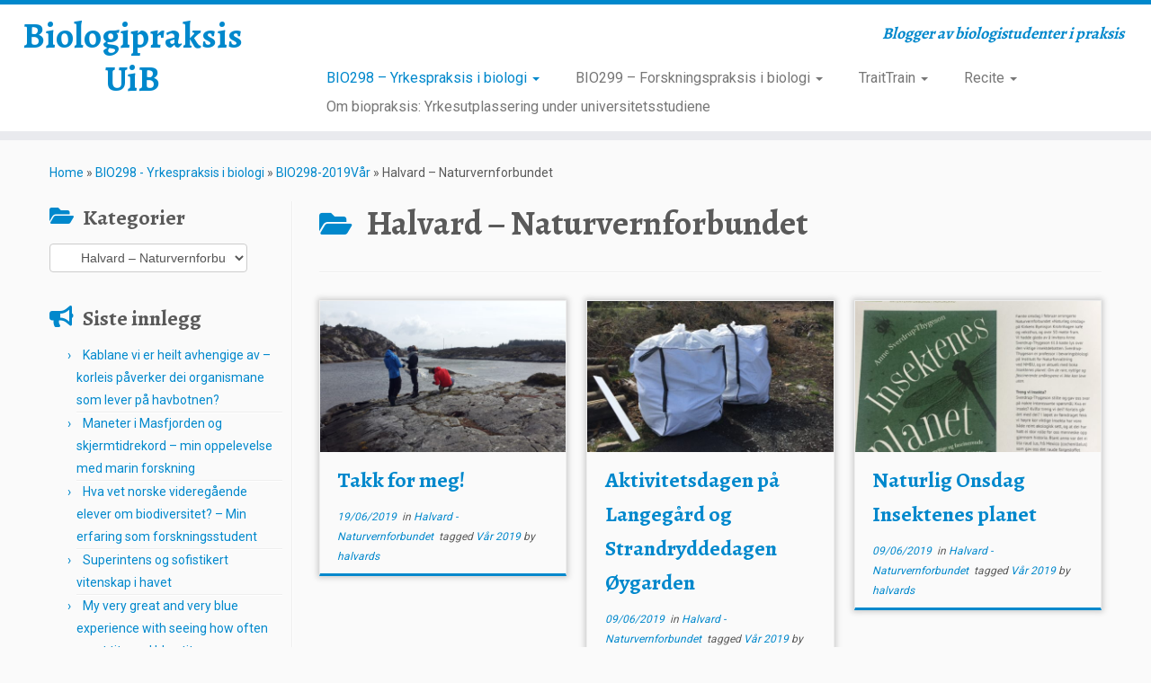

--- FILE ---
content_type: text/html; charset=UTF-8
request_url: https://biopraksis.w.uib.no/category/bio298-yrkespraksis-i-biologi/bio298-2019var/halvard-naturvernforbundet/
body_size: 162973
content:
<!DOCTYPE html>
<!--[if IE 7]>
<html class="ie ie7 no-js" lang="nb-NO">
<![endif]-->
<!--[if IE 8]>
<html class="ie ie8 no-js" lang="nb-NO">
<![endif]-->
<!--[if !(IE 7) | !(IE 8)  ]><!-->
<html class="no-js" lang="nb-NO">
<!--<![endif]-->
	<head>
		<meta charset="UTF-8" />
		<meta http-equiv="X-UA-Compatible" content="IE=EDGE" />
		<meta name="viewport" content="width=device-width, initial-scale=1.0" />
        <link rel="profile"  href="https://gmpg.org/xfn/11" />
		<link rel="pingback" href="https://biopraksis.w.uib.no/xmlrpc.php" />
		<script>(function(html){html.className = html.className.replace(/\bno-js\b/,'js')})(document.documentElement);</script>
<title>Halvard &#8211; Naturvernforbundet &#8211; Biologipraksis UiB</title>
<meta name='robots' content='max-image-preview:large' />
	<style>img:is([sizes="auto" i], [sizes^="auto," i]) { contain-intrinsic-size: 3000px 1500px }</style>
	<link rel='dns-prefetch' href='//fonts.googleapis.com' />
<link rel="alternate" type="application/rss+xml" title="Biologipraksis UiB &raquo; strøm" href="https://biopraksis.w.uib.no/feed/" />
<link rel="alternate" type="application/rss+xml" title="Biologipraksis UiB &raquo; kommentarstrøm" href="https://biopraksis.w.uib.no/comments/feed/" />
<link rel="alternate" type="application/rss+xml" title="Biologipraksis UiB &raquo; Halvard - Naturvernforbundet kategori-strøm" href="https://biopraksis.w.uib.no/category/bio298-yrkespraksis-i-biologi/bio298-2019var/halvard-naturvernforbundet/feed/" />
		<!-- This site uses the Google Analytics by ExactMetrics plugin v8.11.1 - Using Analytics tracking - https://www.exactmetrics.com/ -->
							<script src="//www.googletagmanager.com/gtag/js?id=G-8FRZK9EHTN"  data-cfasync="false" data-wpfc-render="false" type="text/javascript" async></script>
			<script data-cfasync="false" data-wpfc-render="false" type="text/javascript">
				var em_version = '8.11.1';
				var em_track_user = true;
				var em_no_track_reason = '';
								var ExactMetricsDefaultLocations = {"page_location":"https:\/\/biopraksis.w.uib.no\/category\/bio298-yrkespraksis-i-biologi\/bio298-2019var\/halvard-naturvernforbundet\/"};
								if ( typeof ExactMetricsPrivacyGuardFilter === 'function' ) {
					var ExactMetricsLocations = (typeof ExactMetricsExcludeQuery === 'object') ? ExactMetricsPrivacyGuardFilter( ExactMetricsExcludeQuery ) : ExactMetricsPrivacyGuardFilter( ExactMetricsDefaultLocations );
				} else {
					var ExactMetricsLocations = (typeof ExactMetricsExcludeQuery === 'object') ? ExactMetricsExcludeQuery : ExactMetricsDefaultLocations;
				}

								var disableStrs = [
										'ga-disable-G-8FRZK9EHTN',
									];

				/* Function to detect opted out users */
				function __gtagTrackerIsOptedOut() {
					for (var index = 0; index < disableStrs.length; index++) {
						if (document.cookie.indexOf(disableStrs[index] + '=true') > -1) {
							return true;
						}
					}

					return false;
				}

				/* Disable tracking if the opt-out cookie exists. */
				if (__gtagTrackerIsOptedOut()) {
					for (var index = 0; index < disableStrs.length; index++) {
						window[disableStrs[index]] = true;
					}
				}

				/* Opt-out function */
				function __gtagTrackerOptout() {
					for (var index = 0; index < disableStrs.length; index++) {
						document.cookie = disableStrs[index] + '=true; expires=Thu, 31 Dec 2099 23:59:59 UTC; path=/';
						window[disableStrs[index]] = true;
					}
				}

				if ('undefined' === typeof gaOptout) {
					function gaOptout() {
						__gtagTrackerOptout();
					}
				}
								window.dataLayer = window.dataLayer || [];

				window.ExactMetricsDualTracker = {
					helpers: {},
					trackers: {},
				};
				if (em_track_user) {
					function __gtagDataLayer() {
						dataLayer.push(arguments);
					}

					function __gtagTracker(type, name, parameters) {
						if (!parameters) {
							parameters = {};
						}

						if (parameters.send_to) {
							__gtagDataLayer.apply(null, arguments);
							return;
						}

						if (type === 'event') {
														parameters.send_to = exactmetrics_frontend.v4_id;
							var hookName = name;
							if (typeof parameters['event_category'] !== 'undefined') {
								hookName = parameters['event_category'] + ':' + name;
							}

							if (typeof ExactMetricsDualTracker.trackers[hookName] !== 'undefined') {
								ExactMetricsDualTracker.trackers[hookName](parameters);
							} else {
								__gtagDataLayer('event', name, parameters);
							}
							
						} else {
							__gtagDataLayer.apply(null, arguments);
						}
					}

					__gtagTracker('js', new Date());
					__gtagTracker('set', {
						'developer_id.dNDMyYj': true,
											});
					if ( ExactMetricsLocations.page_location ) {
						__gtagTracker('set', ExactMetricsLocations);
					}
										__gtagTracker('config', 'G-8FRZK9EHTN', {"forceSSL":"true"} );
										window.gtag = __gtagTracker;										(function () {
						/* https://developers.google.com/analytics/devguides/collection/analyticsjs/ */
						/* ga and __gaTracker compatibility shim. */
						var noopfn = function () {
							return null;
						};
						var newtracker = function () {
							return new Tracker();
						};
						var Tracker = function () {
							return null;
						};
						var p = Tracker.prototype;
						p.get = noopfn;
						p.set = noopfn;
						p.send = function () {
							var args = Array.prototype.slice.call(arguments);
							args.unshift('send');
							__gaTracker.apply(null, args);
						};
						var __gaTracker = function () {
							var len = arguments.length;
							if (len === 0) {
								return;
							}
							var f = arguments[len - 1];
							if (typeof f !== 'object' || f === null || typeof f.hitCallback !== 'function') {
								if ('send' === arguments[0]) {
									var hitConverted, hitObject = false, action;
									if ('event' === arguments[1]) {
										if ('undefined' !== typeof arguments[3]) {
											hitObject = {
												'eventAction': arguments[3],
												'eventCategory': arguments[2],
												'eventLabel': arguments[4],
												'value': arguments[5] ? arguments[5] : 1,
											}
										}
									}
									if ('pageview' === arguments[1]) {
										if ('undefined' !== typeof arguments[2]) {
											hitObject = {
												'eventAction': 'page_view',
												'page_path': arguments[2],
											}
										}
									}
									if (typeof arguments[2] === 'object') {
										hitObject = arguments[2];
									}
									if (typeof arguments[5] === 'object') {
										Object.assign(hitObject, arguments[5]);
									}
									if ('undefined' !== typeof arguments[1].hitType) {
										hitObject = arguments[1];
										if ('pageview' === hitObject.hitType) {
											hitObject.eventAction = 'page_view';
										}
									}
									if (hitObject) {
										action = 'timing' === arguments[1].hitType ? 'timing_complete' : hitObject.eventAction;
										hitConverted = mapArgs(hitObject);
										__gtagTracker('event', action, hitConverted);
									}
								}
								return;
							}

							function mapArgs(args) {
								var arg, hit = {};
								var gaMap = {
									'eventCategory': 'event_category',
									'eventAction': 'event_action',
									'eventLabel': 'event_label',
									'eventValue': 'event_value',
									'nonInteraction': 'non_interaction',
									'timingCategory': 'event_category',
									'timingVar': 'name',
									'timingValue': 'value',
									'timingLabel': 'event_label',
									'page': 'page_path',
									'location': 'page_location',
									'title': 'page_title',
									'referrer' : 'page_referrer',
								};
								for (arg in args) {
																		if (!(!args.hasOwnProperty(arg) || !gaMap.hasOwnProperty(arg))) {
										hit[gaMap[arg]] = args[arg];
									} else {
										hit[arg] = args[arg];
									}
								}
								return hit;
							}

							try {
								f.hitCallback();
							} catch (ex) {
							}
						};
						__gaTracker.create = newtracker;
						__gaTracker.getByName = newtracker;
						__gaTracker.getAll = function () {
							return [];
						};
						__gaTracker.remove = noopfn;
						__gaTracker.loaded = true;
						window['__gaTracker'] = __gaTracker;
					})();
									} else {
										console.log("");
					(function () {
						function __gtagTracker() {
							return null;
						}

						window['__gtagTracker'] = __gtagTracker;
						window['gtag'] = __gtagTracker;
					})();
									}
			</script>
							<!-- / Google Analytics by ExactMetrics -->
		<script type="text/javascript">
/* <![CDATA[ */
window._wpemojiSettings = {"baseUrl":"https:\/\/s.w.org\/images\/core\/emoji\/16.0.1\/72x72\/","ext":".png","svgUrl":"https:\/\/s.w.org\/images\/core\/emoji\/16.0.1\/svg\/","svgExt":".svg","source":{"concatemoji":"https:\/\/biopraksis.w.uib.no\/wp-includes\/js\/wp-emoji-release.min.js?ver=6.8.2"}};
/*! This file is auto-generated */
!function(s,n){var o,i,e;function c(e){try{var t={supportTests:e,timestamp:(new Date).valueOf()};sessionStorage.setItem(o,JSON.stringify(t))}catch(e){}}function p(e,t,n){e.clearRect(0,0,e.canvas.width,e.canvas.height),e.fillText(t,0,0);var t=new Uint32Array(e.getImageData(0,0,e.canvas.width,e.canvas.height).data),a=(e.clearRect(0,0,e.canvas.width,e.canvas.height),e.fillText(n,0,0),new Uint32Array(e.getImageData(0,0,e.canvas.width,e.canvas.height).data));return t.every(function(e,t){return e===a[t]})}function u(e,t){e.clearRect(0,0,e.canvas.width,e.canvas.height),e.fillText(t,0,0);for(var n=e.getImageData(16,16,1,1),a=0;a<n.data.length;a++)if(0!==n.data[a])return!1;return!0}function f(e,t,n,a){switch(t){case"flag":return n(e,"\ud83c\udff3\ufe0f\u200d\u26a7\ufe0f","\ud83c\udff3\ufe0f\u200b\u26a7\ufe0f")?!1:!n(e,"\ud83c\udde8\ud83c\uddf6","\ud83c\udde8\u200b\ud83c\uddf6")&&!n(e,"\ud83c\udff4\udb40\udc67\udb40\udc62\udb40\udc65\udb40\udc6e\udb40\udc67\udb40\udc7f","\ud83c\udff4\u200b\udb40\udc67\u200b\udb40\udc62\u200b\udb40\udc65\u200b\udb40\udc6e\u200b\udb40\udc67\u200b\udb40\udc7f");case"emoji":return!a(e,"\ud83e\udedf")}return!1}function g(e,t,n,a){var r="undefined"!=typeof WorkerGlobalScope&&self instanceof WorkerGlobalScope?new OffscreenCanvas(300,150):s.createElement("canvas"),o=r.getContext("2d",{willReadFrequently:!0}),i=(o.textBaseline="top",o.font="600 32px Arial",{});return e.forEach(function(e){i[e]=t(o,e,n,a)}),i}function t(e){var t=s.createElement("script");t.src=e,t.defer=!0,s.head.appendChild(t)}"undefined"!=typeof Promise&&(o="wpEmojiSettingsSupports",i=["flag","emoji"],n.supports={everything:!0,everythingExceptFlag:!0},e=new Promise(function(e){s.addEventListener("DOMContentLoaded",e,{once:!0})}),new Promise(function(t){var n=function(){try{var e=JSON.parse(sessionStorage.getItem(o));if("object"==typeof e&&"number"==typeof e.timestamp&&(new Date).valueOf()<e.timestamp+604800&&"object"==typeof e.supportTests)return e.supportTests}catch(e){}return null}();if(!n){if("undefined"!=typeof Worker&&"undefined"!=typeof OffscreenCanvas&&"undefined"!=typeof URL&&URL.createObjectURL&&"undefined"!=typeof Blob)try{var e="postMessage("+g.toString()+"("+[JSON.stringify(i),f.toString(),p.toString(),u.toString()].join(",")+"));",a=new Blob([e],{type:"text/javascript"}),r=new Worker(URL.createObjectURL(a),{name:"wpTestEmojiSupports"});return void(r.onmessage=function(e){c(n=e.data),r.terminate(),t(n)})}catch(e){}c(n=g(i,f,p,u))}t(n)}).then(function(e){for(var t in e)n.supports[t]=e[t],n.supports.everything=n.supports.everything&&n.supports[t],"flag"!==t&&(n.supports.everythingExceptFlag=n.supports.everythingExceptFlag&&n.supports[t]);n.supports.everythingExceptFlag=n.supports.everythingExceptFlag&&!n.supports.flag,n.DOMReady=!1,n.readyCallback=function(){n.DOMReady=!0}}).then(function(){return e}).then(function(){var e;n.supports.everything||(n.readyCallback(),(e=n.source||{}).concatemoji?t(e.concatemoji):e.wpemoji&&e.twemoji&&(t(e.twemoji),t(e.wpemoji)))}))}((window,document),window._wpemojiSettings);
/* ]]> */
</script>
<link rel='stylesheet' id='tc-gfonts-css' href='//fonts.googleapis.com/css?family=Alegreya:700%7CRoboto' type='text/css' media='all' />
<style id='wp-emoji-styles-inline-css' type='text/css'>

	img.wp-smiley, img.emoji {
		display: inline !important;
		border: none !important;
		box-shadow: none !important;
		height: 1em !important;
		width: 1em !important;
		margin: 0 0.07em !important;
		vertical-align: -0.1em !important;
		background: none !important;
		padding: 0 !important;
	}
</style>
<link rel='stylesheet' id='wp-block-library-css' href='https://biopraksis.w.uib.no/wp-includes/css/dist/block-library/style.min.css?ver=6.8.2' type='text/css' media='all' />
<style id='classic-theme-styles-inline-css' type='text/css'>
/*! This file is auto-generated */
.wp-block-button__link{color:#fff;background-color:#32373c;border-radius:9999px;box-shadow:none;text-decoration:none;padding:calc(.667em + 2px) calc(1.333em + 2px);font-size:1.125em}.wp-block-file__button{background:#32373c;color:#fff;text-decoration:none}
</style>
<style id='global-styles-inline-css' type='text/css'>
:root{--wp--preset--aspect-ratio--square: 1;--wp--preset--aspect-ratio--4-3: 4/3;--wp--preset--aspect-ratio--3-4: 3/4;--wp--preset--aspect-ratio--3-2: 3/2;--wp--preset--aspect-ratio--2-3: 2/3;--wp--preset--aspect-ratio--16-9: 16/9;--wp--preset--aspect-ratio--9-16: 9/16;--wp--preset--color--black: #000000;--wp--preset--color--cyan-bluish-gray: #abb8c3;--wp--preset--color--white: #ffffff;--wp--preset--color--pale-pink: #f78da7;--wp--preset--color--vivid-red: #cf2e2e;--wp--preset--color--luminous-vivid-orange: #ff6900;--wp--preset--color--luminous-vivid-amber: #fcb900;--wp--preset--color--light-green-cyan: #7bdcb5;--wp--preset--color--vivid-green-cyan: #00d084;--wp--preset--color--pale-cyan-blue: #8ed1fc;--wp--preset--color--vivid-cyan-blue: #0693e3;--wp--preset--color--vivid-purple: #9b51e0;--wp--preset--gradient--vivid-cyan-blue-to-vivid-purple: linear-gradient(135deg,rgba(6,147,227,1) 0%,rgb(155,81,224) 100%);--wp--preset--gradient--light-green-cyan-to-vivid-green-cyan: linear-gradient(135deg,rgb(122,220,180) 0%,rgb(0,208,130) 100%);--wp--preset--gradient--luminous-vivid-amber-to-luminous-vivid-orange: linear-gradient(135deg,rgba(252,185,0,1) 0%,rgba(255,105,0,1) 100%);--wp--preset--gradient--luminous-vivid-orange-to-vivid-red: linear-gradient(135deg,rgba(255,105,0,1) 0%,rgb(207,46,46) 100%);--wp--preset--gradient--very-light-gray-to-cyan-bluish-gray: linear-gradient(135deg,rgb(238,238,238) 0%,rgb(169,184,195) 100%);--wp--preset--gradient--cool-to-warm-spectrum: linear-gradient(135deg,rgb(74,234,220) 0%,rgb(151,120,209) 20%,rgb(207,42,186) 40%,rgb(238,44,130) 60%,rgb(251,105,98) 80%,rgb(254,248,76) 100%);--wp--preset--gradient--blush-light-purple: linear-gradient(135deg,rgb(255,206,236) 0%,rgb(152,150,240) 100%);--wp--preset--gradient--blush-bordeaux: linear-gradient(135deg,rgb(254,205,165) 0%,rgb(254,45,45) 50%,rgb(107,0,62) 100%);--wp--preset--gradient--luminous-dusk: linear-gradient(135deg,rgb(255,203,112) 0%,rgb(199,81,192) 50%,rgb(65,88,208) 100%);--wp--preset--gradient--pale-ocean: linear-gradient(135deg,rgb(255,245,203) 0%,rgb(182,227,212) 50%,rgb(51,167,181) 100%);--wp--preset--gradient--electric-grass: linear-gradient(135deg,rgb(202,248,128) 0%,rgb(113,206,126) 100%);--wp--preset--gradient--midnight: linear-gradient(135deg,rgb(2,3,129) 0%,rgb(40,116,252) 100%);--wp--preset--font-size--small: 13px;--wp--preset--font-size--medium: 20px;--wp--preset--font-size--large: 36px;--wp--preset--font-size--x-large: 42px;--wp--preset--spacing--20: 0.44rem;--wp--preset--spacing--30: 0.67rem;--wp--preset--spacing--40: 1rem;--wp--preset--spacing--50: 1.5rem;--wp--preset--spacing--60: 2.25rem;--wp--preset--spacing--70: 3.38rem;--wp--preset--spacing--80: 5.06rem;--wp--preset--shadow--natural: 6px 6px 9px rgba(0, 0, 0, 0.2);--wp--preset--shadow--deep: 12px 12px 50px rgba(0, 0, 0, 0.4);--wp--preset--shadow--sharp: 6px 6px 0px rgba(0, 0, 0, 0.2);--wp--preset--shadow--outlined: 6px 6px 0px -3px rgba(255, 255, 255, 1), 6px 6px rgba(0, 0, 0, 1);--wp--preset--shadow--crisp: 6px 6px 0px rgba(0, 0, 0, 1);}:where(.is-layout-flex){gap: 0.5em;}:where(.is-layout-grid){gap: 0.5em;}body .is-layout-flex{display: flex;}.is-layout-flex{flex-wrap: wrap;align-items: center;}.is-layout-flex > :is(*, div){margin: 0;}body .is-layout-grid{display: grid;}.is-layout-grid > :is(*, div){margin: 0;}:where(.wp-block-columns.is-layout-flex){gap: 2em;}:where(.wp-block-columns.is-layout-grid){gap: 2em;}:where(.wp-block-post-template.is-layout-flex){gap: 1.25em;}:where(.wp-block-post-template.is-layout-grid){gap: 1.25em;}.has-black-color{color: var(--wp--preset--color--black) !important;}.has-cyan-bluish-gray-color{color: var(--wp--preset--color--cyan-bluish-gray) !important;}.has-white-color{color: var(--wp--preset--color--white) !important;}.has-pale-pink-color{color: var(--wp--preset--color--pale-pink) !important;}.has-vivid-red-color{color: var(--wp--preset--color--vivid-red) !important;}.has-luminous-vivid-orange-color{color: var(--wp--preset--color--luminous-vivid-orange) !important;}.has-luminous-vivid-amber-color{color: var(--wp--preset--color--luminous-vivid-amber) !important;}.has-light-green-cyan-color{color: var(--wp--preset--color--light-green-cyan) !important;}.has-vivid-green-cyan-color{color: var(--wp--preset--color--vivid-green-cyan) !important;}.has-pale-cyan-blue-color{color: var(--wp--preset--color--pale-cyan-blue) !important;}.has-vivid-cyan-blue-color{color: var(--wp--preset--color--vivid-cyan-blue) !important;}.has-vivid-purple-color{color: var(--wp--preset--color--vivid-purple) !important;}.has-black-background-color{background-color: var(--wp--preset--color--black) !important;}.has-cyan-bluish-gray-background-color{background-color: var(--wp--preset--color--cyan-bluish-gray) !important;}.has-white-background-color{background-color: var(--wp--preset--color--white) !important;}.has-pale-pink-background-color{background-color: var(--wp--preset--color--pale-pink) !important;}.has-vivid-red-background-color{background-color: var(--wp--preset--color--vivid-red) !important;}.has-luminous-vivid-orange-background-color{background-color: var(--wp--preset--color--luminous-vivid-orange) !important;}.has-luminous-vivid-amber-background-color{background-color: var(--wp--preset--color--luminous-vivid-amber) !important;}.has-light-green-cyan-background-color{background-color: var(--wp--preset--color--light-green-cyan) !important;}.has-vivid-green-cyan-background-color{background-color: var(--wp--preset--color--vivid-green-cyan) !important;}.has-pale-cyan-blue-background-color{background-color: var(--wp--preset--color--pale-cyan-blue) !important;}.has-vivid-cyan-blue-background-color{background-color: var(--wp--preset--color--vivid-cyan-blue) !important;}.has-vivid-purple-background-color{background-color: var(--wp--preset--color--vivid-purple) !important;}.has-black-border-color{border-color: var(--wp--preset--color--black) !important;}.has-cyan-bluish-gray-border-color{border-color: var(--wp--preset--color--cyan-bluish-gray) !important;}.has-white-border-color{border-color: var(--wp--preset--color--white) !important;}.has-pale-pink-border-color{border-color: var(--wp--preset--color--pale-pink) !important;}.has-vivid-red-border-color{border-color: var(--wp--preset--color--vivid-red) !important;}.has-luminous-vivid-orange-border-color{border-color: var(--wp--preset--color--luminous-vivid-orange) !important;}.has-luminous-vivid-amber-border-color{border-color: var(--wp--preset--color--luminous-vivid-amber) !important;}.has-light-green-cyan-border-color{border-color: var(--wp--preset--color--light-green-cyan) !important;}.has-vivid-green-cyan-border-color{border-color: var(--wp--preset--color--vivid-green-cyan) !important;}.has-pale-cyan-blue-border-color{border-color: var(--wp--preset--color--pale-cyan-blue) !important;}.has-vivid-cyan-blue-border-color{border-color: var(--wp--preset--color--vivid-cyan-blue) !important;}.has-vivid-purple-border-color{border-color: var(--wp--preset--color--vivid-purple) !important;}.has-vivid-cyan-blue-to-vivid-purple-gradient-background{background: var(--wp--preset--gradient--vivid-cyan-blue-to-vivid-purple) !important;}.has-light-green-cyan-to-vivid-green-cyan-gradient-background{background: var(--wp--preset--gradient--light-green-cyan-to-vivid-green-cyan) !important;}.has-luminous-vivid-amber-to-luminous-vivid-orange-gradient-background{background: var(--wp--preset--gradient--luminous-vivid-amber-to-luminous-vivid-orange) !important;}.has-luminous-vivid-orange-to-vivid-red-gradient-background{background: var(--wp--preset--gradient--luminous-vivid-orange-to-vivid-red) !important;}.has-very-light-gray-to-cyan-bluish-gray-gradient-background{background: var(--wp--preset--gradient--very-light-gray-to-cyan-bluish-gray) !important;}.has-cool-to-warm-spectrum-gradient-background{background: var(--wp--preset--gradient--cool-to-warm-spectrum) !important;}.has-blush-light-purple-gradient-background{background: var(--wp--preset--gradient--blush-light-purple) !important;}.has-blush-bordeaux-gradient-background{background: var(--wp--preset--gradient--blush-bordeaux) !important;}.has-luminous-dusk-gradient-background{background: var(--wp--preset--gradient--luminous-dusk) !important;}.has-pale-ocean-gradient-background{background: var(--wp--preset--gradient--pale-ocean) !important;}.has-electric-grass-gradient-background{background: var(--wp--preset--gradient--electric-grass) !important;}.has-midnight-gradient-background{background: var(--wp--preset--gradient--midnight) !important;}.has-small-font-size{font-size: var(--wp--preset--font-size--small) !important;}.has-medium-font-size{font-size: var(--wp--preset--font-size--medium) !important;}.has-large-font-size{font-size: var(--wp--preset--font-size--large) !important;}.has-x-large-font-size{font-size: var(--wp--preset--font-size--x-large) !important;}
:where(.wp-block-post-template.is-layout-flex){gap: 1.25em;}:where(.wp-block-post-template.is-layout-grid){gap: 1.25em;}
:where(.wp-block-columns.is-layout-flex){gap: 2em;}:where(.wp-block-columns.is-layout-grid){gap: 2em;}
:root :where(.wp-block-pullquote){font-size: 1.5em;line-height: 1.6;}
</style>
<link rel='stylesheet' id='simple-staff-list-css' href='https://biopraksis.w.uib.no/wp-content/plugins/simple-staff-list/public/css/simple-staff-list-public.css?ver=2.2.5' type='text/css' media='all' />
<link rel='stylesheet' id='customizr-fa-css' href='https://biopraksis.w.uib.no/wp-content/themes/customizr/assets/shared/fonts/fa/css/fontawesome-all.min.css?ver=4.4.24' type='text/css' media='all' />
<link rel='stylesheet' id='customizr-common-css' href='https://biopraksis.w.uib.no/wp-content/themes/customizr/inc/assets/css/tc_common.min.css?ver=4.4.24' type='text/css' media='all' />
<link rel='stylesheet' id='customizr-skin-css' href='https://biopraksis.w.uib.no/wp-content/themes/customizr/inc/assets/css/blue.min.css?ver=4.4.24' type='text/css' media='all' />
<style id='customizr-skin-inline-css' type='text/css'>

                  .site-title,.site-description,h1,h2,h3,.tc-dropcap {
                    font-family : 'Alegreya';
                    font-weight : 700;
                  }

                  body,.navbar .nav>li>a {
                    font-family : 'Roboto';
                    font-weight : inherit;
                  }
table { border-collapse: separate; }
                           body table { border-collapse: collapse; }
                          
.social-links .social-icon:before { content: none } 
.sticky-enabled .tc-shrink-on .site-logo img {
    					height:30px!important;width:auto!important
    				}

    				.sticky-enabled .tc-shrink-on .brand .site-title {
    					font-size:0.6em;opacity:0.8;line-height:1.2em
    				}

.tc-rectangular-thumb {
        max-height: 250px;
        height :250px
      }


      .carousel .czr-item {
        line-height: 300px;
        min-height:300px;
        max-height:300px;
      }
      .tc-slider-loader-wrapper {
        line-height: 300px;
        height:300px;
      }
      .carousel .tc-slider-controls {
        line-height: 300px;
        max-height:300px;
      }

        @media (max-width: 1200px) {
          .carousel .czr-item {
            line-height: 231px;
            max-height:231px;
            min-height:231px;
          }
          .czr-item .carousel-caption {
            max-height: 201px;
            overflow: hidden;
          }
          .carousel .tc-slider-loader-wrapper {
            line-height: 231px;
            height:231px;
          }
        }

        @media (max-width: 979px) {
          .carousel .czr-item {
            line-height: 185.4px;
            max-height:185.4px;
            min-height:185.4px;
          }
          .czr-item .carousel-caption {
            max-height: 155.4px;
            overflow: hidden;
          }
          .carousel .tc-slider-loader-wrapper {
            line-height: 185.4px;
            height:185.4px;
          }
        }

        @media (max-width: 480px) {
          .carousel .czr-item {
            line-height: 114px;
            max-height:114px;
            min-height:114px;
          }
          .czr-item .carousel-caption {
            max-height: 84px;
            overflow: hidden;
          }
          .carousel .tc-slider-loader-wrapper {
            line-height: 114px;
            height:114px;
          }
        }

        @media (max-width: 320px) {
          .carousel .czr-item {
            line-height: 84px;
            max-height:84px;
            min-height:84px;
          }
          .czr-item .carousel-caption {
            max-height: 54px;
            overflow: hidden;
          }
          .carousel .tc-slider-loader-wrapper {
            line-height: 84px;
            height:84px;
          }
        }

#tc-push-footer { display: none; visibility: hidden; }
         .tc-sticky-footer #tc-push-footer.sticky-footer-enabled { display: block; }
        


              @media (min-width: 1200px) {
              .tc-post-list-grid article .entry-title {font-size:24px;line-height:38px;}
              .tc-post-list-grid .tc-g-cont {font-size:14px;line-height:22px;}
          }
            
              @media (max-width: 1199px) and (min-width: 980px) {
              .tc-post-list-grid article .entry-title {font-size:20px;line-height:31px;}
              .tc-post-list-grid .tc-g-cont {font-size:13px;line-height:20px;}
          }
            
              @media (max-width: 979px) and (min-width: 768px) {
              .tc-post-list-grid article .entry-title {font-size:18px;line-height:27px;}
              .tc-post-list-grid .tc-g-cont {font-size:12px;line-height:19px;}
          }
            
              @media (max-width: 767px) {
              .tc-post-list-grid article .entry-title {font-size:24px;line-height:38px;}
              .tc-post-list-grid .tc-g-cont {font-size:14px;line-height:22px;}
          }
            
              @media (max-width: 480px) {
              .tc-post-list-grid article .entry-title {font-size:20px;line-height:31px;}
              .tc-post-list-grid .tc-g-cont {font-size:13px;line-height:20px;}
          }
            

            .grid-cols-3 figure {
                  height:225px;
                  max-height:225px;
                  line-height:225px;
            }
.tc-grid-border .tc-grid { border-bottom: none }
.tc-grid-border .grid__item { border-bottom: 3px solid #08c}

</style>
<link rel='stylesheet' id='customizr-style-css' href='https://biopraksis.w.uib.no/wp-content/themes/customizr/style.css?ver=4.4.24' type='text/css' media='all' />
<link rel='stylesheet' id='fancyboxcss-css' href='https://biopraksis.w.uib.no/wp-content/themes/customizr/assets/front/js/libs/fancybox/jquery.fancybox-1.3.4.min.css?ver=6.8.2' type='text/css' media='all' />
<script type="text/javascript" src="https://biopraksis.w.uib.no/wp-content/plugins/google-analytics-dashboard-for-wp/assets/js/frontend-gtag.min.js?ver=8.11.1" id="exactmetrics-frontend-script-js" async="async" data-wp-strategy="async"></script>
<script data-cfasync="false" data-wpfc-render="false" type="text/javascript" id='exactmetrics-frontend-script-js-extra'>/* <![CDATA[ */
var exactmetrics_frontend = {"js_events_tracking":"true","download_extensions":"zip,mp3,mpeg,pdf,docx,pptx,xlsx,rar","inbound_paths":"[{\"path\":\"\\\/go\\\/\",\"label\":\"affiliate\"},{\"path\":\"\\\/recommend\\\/\",\"label\":\"affiliate\"}]","home_url":"https:\/\/biopraksis.w.uib.no","hash_tracking":"false","v4_id":"G-8FRZK9EHTN"};/* ]]> */
</script>
<script type="text/javascript" src="https://biopraksis.w.uib.no/wp-includes/js/jquery/jquery.min.js?ver=3.7.1" id="jquery-core-js"></script>
<script type="text/javascript" src="https://biopraksis.w.uib.no/wp-includes/js/jquery/jquery-migrate.min.js?ver=3.4.1" id="jquery-migrate-js"></script>
<script type="text/javascript" src="https://biopraksis.w.uib.no/wp-content/themes/customizr/assets/front/js/libs/modernizr.min.js?ver=4.4.24" id="modernizr-js"></script>
<script type="text/javascript" src="https://biopraksis.w.uib.no/wp-content/themes/customizr/assets/front/js/libs/fancybox/jquery.fancybox-1.3.4.min.js?ver=4.4.24" id="tc-fancybox-js"></script>
<script type="text/javascript" src="https://biopraksis.w.uib.no/wp-includes/js/underscore.min.js?ver=1.13.7" id="underscore-js"></script>
<script type="text/javascript" id="tc-scripts-js-extra">
/* <![CDATA[ */
var TCParams = {"_disabled":[],"FancyBoxState":"1","FancyBoxAutoscale":"1","SliderName":"","SliderDelay":"","SliderHover":"1","centerSliderImg":"1","SmoothScroll":{"Enabled":true,"Options":{"touchpadSupport":false}},"anchorSmoothScroll":"easeOutExpo","anchorSmoothScrollExclude":{"simple":["[class*=edd]",".tc-carousel-control",".carousel-control","[data-toggle=\"modal\"]","[data-toggle=\"dropdown\"]","[data-toggle=\"tooltip\"]","[data-toggle=\"popover\"]","[data-toggle=\"collapse\"]","[data-toggle=\"tab\"]","[data-toggle=\"pill\"]","[class*=upme]","[class*=um-]"],"deep":{"classes":[],"ids":[]}},"ReorderBlocks":"1","centerAllImg":"1","HasComments":"","LeftSidebarClass":".span3.left.tc-sidebar","RightSidebarClass":".span3.right.tc-sidebar","LoadModernizr":"1","stickyCustomOffset":{"_initial":0,"_scrolling":0,"options":{"_static":true,"_element":""}},"stickyHeader":"1","dropdowntoViewport":"","timerOnScrollAllBrowsers":"1","extLinksStyle":"","extLinksTargetExt":"","extLinksSkipSelectors":{"classes":["btn","button"],"ids":[]},"dropcapEnabled":"","dropcapWhere":{"post":"","page":""},"dropcapMinWords":"50","dropcapSkipSelectors":{"tags":["IMG","IFRAME","H1","H2","H3","H4","H5","H6","BLOCKQUOTE","UL","OL"],"classes":["btn","tc-placeholder-wrap"],"id":[]},"imgSmartLoadEnabled":"","imgSmartLoadOpts":{"parentSelectors":[".article-container",".__before_main_wrapper",".widget-front"],"opts":{"excludeImg":[".tc-holder-img"]}},"imgSmartLoadsForSliders":"","goldenRatio":"1.618","gridGoldenRatioLimit":"350","isSecondMenuEnabled":"","secondMenuRespSet":"in-sn-before","isParallaxOn":"1","parallaxRatio":"0.55","pluginCompats":[],"adminAjaxUrl":"https:\/\/biopraksis.w.uib.no\/wp-admin\/admin-ajax.php","ajaxUrl":"https:\/\/biopraksis.w.uib.no\/?czrajax=1","frontNonce":{"id":"CZRFrontNonce","handle":"1393a2fb26"},"isDevMode":"","isModernStyle":"","i18n":{"Permanently dismiss":"Permanently dismiss"},"version":"4.4.24","frontNotifications":{"styleSwitcher":{"enabled":false,"content":"","dismissAction":"dismiss_style_switcher_note_front","ajaxUrl":"https:\/\/biopraksis.w.uib.no\/wp-admin\/admin-ajax.php"}}};
/* ]]> */
</script>
<script type="text/javascript" src="https://biopraksis.w.uib.no/wp-content/themes/customizr/inc/assets/js/tc-scripts.min.js?ver=4.4.24" id="tc-scripts-js"></script>
<link rel="https://api.w.org/" href="https://biopraksis.w.uib.no/wp-json/" /><link rel="alternate" title="JSON" type="application/json" href="https://biopraksis.w.uib.no/wp-json/wp/v2/categories/141504" /><link rel="EditURI" type="application/rsd+xml" title="RSD" href="https://biopraksis.w.uib.no/xmlrpc.php?rsd" />
<meta name="generator" content="WordPress 6.8.2" />
<style type="text/css">.recentcomments a{display:inline !important;padding:0 !important;margin:0 !important;}</style>	</head>
	
	<body class="archive category category-halvard-naturvernforbundet category-141504 wp-embed-responsive wp-theme-customizr do-etfw tc-fade-hover-links tc-l-sidebar tc-center-images skin-blue customizr-4-4-24 tc-sticky-header sticky-disabled tc-transparent-on-scroll no-navbar tc-regular-menu tc-post-list-context tc-sticky-footer" >
            <a class="screen-reader-text skip-link" href="#content">Skip to content</a>
        
    <div id="tc-page-wrap" class="">

  		
  	   	<header class="tc-header clearfix row-fluid tc-tagline-off tc-title-logo-on  tc-shrink-on tc-menu-on logo-left tc-second-menu-in-sn-before-when-mobile">
  			      <div class="brand span3 pull-left ">

        <h1><a class="site-title" href="https://biopraksis.w.uib.no/">Biologipraksis UiB</a></h1>
      </div> <!-- brand span3 pull-left -->
      <div class="container outside"><h2 class="site-description">Blogger av biologistudenter i praksis</h2></div>      	<div class="navbar-wrapper clearfix span9 tc-submenu-fade tc-submenu-move tc-open-on-hover pull-menu-right">
        	<div class="navbar resp">
          		<div class="navbar-inner" role="navigation">
            		<div class="row-fluid">
              		<h2 class="span7 inside site-description">Blogger av biologistudenter i praksis</h2><div class="nav-collapse collapse tc-hover-menu-wrapper"><div class="menu-hovedmeny-biopraksis-container"><ul id="menu-hovedmeny-biopraksis-2" class="nav tc-hover-menu"><li class="menu-item menu-item-type-custom menu-item-object-custom current-menu-ancestor menu-item-has-children dropdown menu-item-7411"><a href="https://biopraksis.w.uib.no/category/bio298-yrkespraksis-i-biologi/">BIO298 &#8211; Yrkespraksis i biologi <strong class="caret"></strong></a>
<ul class="dropdown-menu">
	<li class="menu-item menu-item-type-taxonomy menu-item-object-category menu-item-has-children dropdown-submenu menu-item-11438"><a href="https://biopraksis.w.uib.no/category/bio298-yrkespraksis-i-biologi/bio298vaar-2025/">BIO298 &#8211; Vår 2025</a>
<ul class="dropdown-menu">
		<li class="menu-item menu-item-type-taxonomy menu-item-object-category menu-item-11540"><a href="https://biopraksis.w.uib.no/category/bio298-yrkespraksis-i-biologi/bio298vaar-2025/alexander-hi/">Alexander &#8211; HI</a></li>
		<li class="menu-item menu-item-type-taxonomy menu-item-object-category menu-item-11541"><a href="https://biopraksis.w.uib.no/category/bio298-yrkespraksis-i-biologi/bio298vaar-2025/angel-sars/">Angel &#8211; SARS</a></li>
		<li class="menu-item menu-item-type-taxonomy menu-item-object-category menu-item-11542"><a href="https://biopraksis.w.uib.no/category/bio298-yrkespraksis-i-biologi/bio298vaar-2025/astri-hi/">Astri &#8211; HI</a></li>
		<li class="menu-item menu-item-type-taxonomy menu-item-object-category menu-item-11537"><a href="https://biopraksis.w.uib.no/category/bio298-yrkespraksis-i-biologi/bio298vaar-2025/camilla-vilvite/">Camilla &#8211; VilVite</a></li>
		<li class="menu-item menu-item-type-taxonomy menu-item-object-category menu-item-11538"><a href="https://biopraksis.w.uib.no/category/bio298-yrkespraksis-i-biologi/bio298vaar-2025/dennis-salt/">Dennis &#8211; SALT</a></li>
		<li class="menu-item menu-item-type-taxonomy menu-item-object-category menu-item-11539"><a href="https://biopraksis.w.uib.no/category/bio298-yrkespraksis-i-biologi/bio298vaar-2025/eirik-norce/">Eirik &#8211; NORCE</a></li>
		<li class="menu-item menu-item-type-taxonomy menu-item-object-category menu-item-11534"><a href="https://biopraksis.w.uib.no/category/bio298-yrkespraksis-i-biologi/bio298vaar-2025/eirik-stim/">Eirik &#8211; STIM</a></li>
		<li class="menu-item menu-item-type-taxonomy menu-item-object-category menu-item-11535"><a href="https://biopraksis.w.uib.no/category/bio298-yrkespraksis-i-biologi/bio298vaar-2025/fabio-vilvite/">Fabio &#8211; VilVite</a></li>
		<li class="menu-item menu-item-type-taxonomy menu-item-object-category menu-item-11536"><a href="https://biopraksis.w.uib.no/category/bio298-yrkespraksis-i-biologi/bio298vaar-2025/fredrik-nibio/">Fredrik &#8211; NIBIO</a></li>
		<li class="menu-item menu-item-type-taxonomy menu-item-object-category menu-item-11516"><a href="https://biopraksis.w.uib.no/category/bio298-yrkespraksis-i-biologi/bio298vaar-2025/halina-hi/">Halina &#8211; HI</a></li>
		<li class="menu-item menu-item-type-taxonomy menu-item-object-category menu-item-11548"><a href="https://biopraksis.w.uib.no/category/bio298-yrkespraksis-i-biologi/bio298vaar-2025/hedda-stim/">Hedda &#8211; STIM</a></li>
		<li class="menu-item menu-item-type-taxonomy menu-item-object-category menu-item-11533"><a href="https://biopraksis.w.uib.no/category/bio298-yrkespraksis-i-biologi/bio298vaar-2025/kirsti-salt/">Kirsti &#8211; SALT</a></li>
		<li class="menu-item menu-item-type-taxonomy menu-item-object-category menu-item-11531"><a href="https://biopraksis.w.uib.no/category/bio298-yrkespraksis-i-biologi/bio298vaar-2025/mariann-sars/">Mariann &#8211; SARS</a></li>
		<li class="menu-item menu-item-type-taxonomy menu-item-object-category menu-item-11532"><a href="https://biopraksis.w.uib.no/category/bio298-yrkespraksis-i-biologi/bio298vaar-2025/matas-hi/">Matas &#8211; HI</a></li>
		<li class="menu-item menu-item-type-taxonomy menu-item-object-category menu-item-11528"><a href="https://biopraksis.w.uib.no/category/bio298-yrkespraksis-i-biologi/bio298vaar-2025/mathilde-niva/">Mathilde &#8211; NIVA</a></li>
		<li class="menu-item menu-item-type-taxonomy menu-item-object-category menu-item-11529"><a href="https://biopraksis.w.uib.no/category/bio298-yrkespraksis-i-biologi/bio298vaar-2025/pia-hi/">Pia &#8211; HI</a></li>
		<li class="menu-item menu-item-type-taxonomy menu-item-object-category menu-item-11517"><a href="https://biopraksis.w.uib.no/category/bio298-yrkespraksis-i-biologi/bio298vaar-2025/rakel-hi/">Rakel &#8211; HI</a></li>
		<li class="menu-item menu-item-type-taxonomy menu-item-object-category menu-item-11530"><a href="https://biopraksis.w.uib.no/category/bio298-yrkespraksis-i-biologi/bio298vaar-2025/robin-nibio/">Robin &#8211; NIBIO</a></li>
		<li class="menu-item menu-item-type-taxonomy menu-item-object-category menu-item-11518"><a href="https://biopraksis.w.uib.no/category/bio298-yrkespraksis-i-biologi/bio298vaar-2025/sanne-naturvernforbundet/">Sanne &#8211; Naturvernforbundet</a></li>
		<li class="menu-item menu-item-type-taxonomy menu-item-object-category menu-item-11522"><a href="https://biopraksis.w.uib.no/category/bio298-yrkespraksis-i-biologi/bio298vaar-2025/sondre-hi/">Sondre &#8211; HI</a></li>
		<li class="menu-item menu-item-type-taxonomy menu-item-object-category menu-item-11523"><a href="https://biopraksis.w.uib.no/category/bio298-yrkespraksis-i-biologi/bio298vaar-2025/susanne-nina/">Susanne &#8211; NINA</a></li>
		<li class="menu-item menu-item-type-taxonomy menu-item-object-category menu-item-11524"><a href="https://biopraksis.w.uib.no/category/bio298-yrkespraksis-i-biologi/bio298vaar-2025/tora-norce/">Tora &#8211; NORCE</a></li>
		<li class="menu-item menu-item-type-taxonomy menu-item-object-category menu-item-11525"><a href="https://biopraksis.w.uib.no/category/bio298-yrkespraksis-i-biologi/bio298vaar-2025/trym-hi/">Trym &#8211; HI</a></li>
		<li class="menu-item menu-item-type-taxonomy menu-item-object-category menu-item-11526"><a href="https://biopraksis.w.uib.no/category/bio298-yrkespraksis-i-biologi/bio298vaar-2025/vera-nibio/">Vera &#8211; NIBIO</a></li>
	</ul>
</li>
	<li class="menu-item menu-item-type-taxonomy menu-item-object-category menu-item-has-children dropdown-submenu menu-item-10236"><a href="https://biopraksis.w.uib.no/category/bio298-yrkespraksis-i-biologi/bio298vaar-2024/">BIO298 &#8211; Vår 2024</a>
<ul class="dropdown-menu">
		<li class="menu-item menu-item-type-taxonomy menu-item-object-category menu-item-10243"><a href="https://biopraksis.w.uib.no/category/bio298-yrkespraksis-i-biologi/bio298vaar-2024/adrian-norce/">Adrian &#8211; NORCE</a></li>
		<li class="menu-item menu-item-type-taxonomy menu-item-object-category menu-item-10244"><a href="https://biopraksis.w.uib.no/category/bio298-yrkespraksis-i-biologi/bio298vaar-2024/alva-vilvite/">Alva &#8211; VilVite</a></li>
		<li class="menu-item menu-item-type-taxonomy menu-item-object-category menu-item-10245"><a href="https://biopraksis.w.uib.no/category/bio298-yrkespraksis-i-biologi/bio298vaar-2024/august-nibio/">August &#8211; NIBIO</a></li>
		<li class="menu-item menu-item-type-taxonomy menu-item-object-category menu-item-10246"><a href="https://biopraksis.w.uib.no/category/bio298-yrkespraksis-i-biologi/bio298vaar-2024/bjorn-ocean-tunicell/">Bjørn &#8211; Ocean tunicell</a></li>
		<li class="menu-item menu-item-type-taxonomy menu-item-object-category menu-item-10247"><a href="https://biopraksis.w.uib.no/category/bio298-yrkespraksis-i-biologi/bio298vaar-2024/brage-stim/">Brage &#8211; STIM</a></li>
		<li class="menu-item menu-item-type-taxonomy menu-item-object-category menu-item-10248"><a href="https://biopraksis.w.uib.no/category/bio298-yrkespraksis-i-biologi/bio298vaar-2024/dominika-ocean-tunicell/">Dominika &#8211; Ocean tunicell</a></li>
		<li class="menu-item menu-item-type-taxonomy menu-item-object-category menu-item-10249"><a href="https://biopraksis.w.uib.no/category/bio298-yrkespraksis-i-biologi/bio298vaar-2024/eirik-nina/">Eirik &#8211; NINA</a></li>
		<li class="menu-item menu-item-type-taxonomy menu-item-object-category menu-item-10241"><a href="https://biopraksis.w.uib.no/category/bio298-yrkespraksis-i-biologi/bio298vaar-2024/eli-hi/">Eli &#8211; HI</a></li>
		<li class="menu-item menu-item-type-taxonomy menu-item-object-category menu-item-10250"><a href="https://biopraksis.w.uib.no/category/bio298-yrkespraksis-i-biologi/bio298vaar-2024/henrik-nibio/">Henrik &#8211; NIBIO</a></li>
		<li class="menu-item menu-item-type-taxonomy menu-item-object-category menu-item-10251"><a href="https://biopraksis.w.uib.no/category/bio298-yrkespraksis-i-biologi/bio298vaar-2024/jacob-nibio/">Jacob &#8211; NIBIO</a></li>
		<li class="menu-item menu-item-type-taxonomy menu-item-object-category menu-item-10252"><a href="https://biopraksis.w.uib.no/category/bio298-yrkespraksis-i-biologi/bio298vaar-2024/kristina-niva/">Kristina &#8211; NIVA</a></li>
		<li class="menu-item menu-item-type-taxonomy menu-item-object-category menu-item-10253"><a href="https://biopraksis.w.uib.no/category/bio298-yrkespraksis-i-biologi/bio298vaar-2024/kristine-naturvernforbundet/">Kristine -Naturvernforbundet</a></li>
		<li class="menu-item menu-item-type-taxonomy menu-item-object-category menu-item-10239"><a href="https://biopraksis.w.uib.no/category/bio298-yrkespraksis-i-biologi/bio298vaar-2024/magnus-hi/">Magnus &#8211; HI</a></li>
		<li class="menu-item menu-item-type-taxonomy menu-item-object-category menu-item-10240"><a href="https://biopraksis.w.uib.no/category/bio298-yrkespraksis-i-biologi/bio298vaar-2024/kristina-hi-bio298vaar-2024/">Kristina &#8211; HI</a></li>
		<li class="menu-item menu-item-type-taxonomy menu-item-object-category menu-item-10254"><a href="https://biopraksis.w.uib.no/category/bio298-yrkespraksis-i-biologi/bio298vaar-2024/lilly-salt/">Lilly &#8211; Salt</a></li>
		<li class="menu-item menu-item-type-taxonomy menu-item-object-category menu-item-10255"><a href="https://biopraksis.w.uib.no/category/bio298-yrkespraksis-i-biologi/bio298vaar-2024/linnea-sars/">Linnea &#8211; SARS</a></li>
		<li class="menu-item menu-item-type-taxonomy menu-item-object-category menu-item-10242"><a href="https://biopraksis.w.uib.no/category/bio298-yrkespraksis-i-biologi/bio298vaar-2024/marius-hi/">Marius &#8211; HI</a></li>
		<li class="menu-item menu-item-type-taxonomy menu-item-object-category menu-item-10256"><a href="https://biopraksis.w.uib.no/category/bio298-yrkespraksis-i-biologi/bio298vaar-2024/marius-nina/">Marius &#8211; NINA</a></li>
		<li class="menu-item menu-item-type-taxonomy menu-item-object-category menu-item-10257"><a href="https://biopraksis.w.uib.no/category/bio298-yrkespraksis-i-biologi/bio298vaar-2024/miriam-sars/">Miriam &#8211; SARS</a></li>
		<li class="menu-item menu-item-type-taxonomy menu-item-object-category menu-item-10258"><a href="https://biopraksis.w.uib.no/category/bio298-yrkespraksis-i-biologi/bio298vaar-2024/nelly-stim/">Nelly &#8211; STIM</a></li>
		<li class="menu-item menu-item-type-taxonomy menu-item-object-category menu-item-10259"><a href="https://biopraksis.w.uib.no/category/bio298-yrkespraksis-i-biologi/bio298vaar-2024/ricco-norce/">Ricco &#8211; NORCE</a></li>
		<li class="menu-item menu-item-type-taxonomy menu-item-object-category menu-item-10260"><a href="https://biopraksis.w.uib.no/category/bio298-yrkespraksis-i-biologi/bio298vaar-2024/sverre-niva/">Sverre &#8211; NIVA</a></li>
		<li class="menu-item menu-item-type-taxonomy menu-item-object-category menu-item-10261"><a href="https://biopraksis.w.uib.no/category/bio298-yrkespraksis-i-biologi/bio298vaar-2024/yhie-naturvernforbundet/">Yhie &#8211; Naturvernforbundet</a></li>
		<li class="menu-item menu-item-type-taxonomy menu-item-object-category menu-item-10262"><a href="https://biopraksis.w.uib.no/category/bio298-yrkespraksis-i-biologi/bio298vaar-2024/ylva-salt/">Ylva &#8211; Salt</a></li>
	</ul>
</li>
	<li class="menu-item menu-item-type-taxonomy menu-item-object-category menu-item-has-children dropdown-submenu menu-item-8986"><a href="https://biopraksis.w.uib.no/category/bio298-yrkespraksis-i-biologi/bio298-2023var/">BIO298 &#8211; Vår 2023</a>
<ul class="dropdown-menu">
		<li class="menu-item menu-item-type-taxonomy menu-item-object-category menu-item-9155"><a href="https://biopraksis.w.uib.no/category/bio298-yrkespraksis-i-biologi/bio298-2023var/agnes-naturvernsforbundet/">Agnes &#8211; Naturvernsforbundet</a></li>
		<li class="menu-item menu-item-type-taxonomy menu-item-object-category menu-item-9162"><a href="https://biopraksis.w.uib.no/category/bio298-yrkespraksis-i-biologi/bio298-2023var/andrea-niva/">Andrea &#8211; NIVA</a></li>
		<li class="menu-item menu-item-type-taxonomy menu-item-object-category menu-item-9154"><a href="https://biopraksis.w.uib.no/category/bio298-yrkespraksis-i-biologi/bio298-2023var/eline-statsforvalteren/">Eline &#8211; Statsforvalteren</a></li>
		<li class="menu-item menu-item-type-taxonomy menu-item-object-category menu-item-9153"><a href="https://biopraksis.w.uib.no/category/bio298-yrkespraksis-i-biologi/bio298-2023var/hallvard-ocean-tunicell/">Hallvard &#8211; Ocean Tunicell</a></li>
		<li class="menu-item menu-item-type-taxonomy menu-item-object-category menu-item-9148"><a href="https://biopraksis.w.uib.no/category/bio298-yrkespraksis-i-biologi/bio298-2023var/harald-hi/">Harald &#8211; HI</a></li>
		<li class="menu-item menu-item-type-taxonomy menu-item-object-category menu-item-9156"><a href="https://biopraksis.w.uib.no/category/bio298-yrkespraksis-i-biologi/bio298-2023var/helena-nina/">Helena &#8211; NINA</a></li>
		<li class="menu-item menu-item-type-taxonomy menu-item-object-category menu-item-9150"><a href="https://biopraksis.w.uib.no/category/bio298-yrkespraksis-i-biologi/bio298-2023var/karoline-sars-bio298-2023var/">Karoline &#8211; SARS</a></li>
		<li class="menu-item menu-item-type-taxonomy menu-item-object-category menu-item-9161"><a href="https://biopraksis.w.uib.no/category/bio298-yrkespraksis-i-biologi/bio298-2023var/kristine-ocean-tunicell/">Kristine &#8211; Ocean Tunicell</a></li>
		<li class="menu-item menu-item-type-taxonomy menu-item-object-category menu-item-9163"><a href="https://biopraksis.w.uib.no/category/bio298-yrkespraksis-i-biologi/bio298-2023var/maiken-hi/">Maiken &#8211; HI</a></li>
		<li class="menu-item menu-item-type-taxonomy menu-item-object-category menu-item-9151"><a href="https://biopraksis.w.uib.no/category/bio298-yrkespraksis-i-biologi/bio298-2023var/mathea-sars/">Mathea &#8211; SARS</a></li>
		<li class="menu-item menu-item-type-taxonomy menu-item-object-category menu-item-9160"><a href="https://biopraksis.w.uib.no/category/bio298-yrkespraksis-i-biologi/bio298-2023var/mathilde-norce-bio298-2023var/">Mathilde &#8211; NORCE</a></li>
		<li class="menu-item menu-item-type-taxonomy menu-item-object-category menu-item-9152"><a href="https://biopraksis.w.uib.no/category/bio298-yrkespraksis-i-biologi/bio298-2023var/moska-bioregion/">Moska &#8211; BIOREGION</a></li>
		<li class="menu-item menu-item-type-taxonomy menu-item-object-category menu-item-9158"><a href="https://biopraksis.w.uib.no/category/bio298-yrkespraksis-i-biologi/bio298-2023var/nina-naturvernforbundet/">Nina- Naturvernforbundet</a></li>
		<li class="menu-item menu-item-type-taxonomy menu-item-object-category menu-item-9157"><a href="https://biopraksis.w.uib.no/category/bio298-yrkespraksis-i-biologi/bio298-2023var/rikke-norce/">Rikke &#8211; NORCE</a></li>
		<li class="menu-item menu-item-type-taxonomy menu-item-object-category menu-item-9149"><a href="https://biopraksis.w.uib.no/category/bio298-yrkespraksis-i-biologi/bio298-2023var/sandra-statsforvalteren/">Sandra &#8211; Statsforvalteren</a></li>
		<li class="menu-item menu-item-type-taxonomy menu-item-object-category menu-item-9147"><a href="https://biopraksis.w.uib.no/category/bio298-yrkespraksis-i-biologi/bio298-2023var/sina-marie-vilvite/">Sina Marie &#8211; VilVite</a></li>
		<li class="menu-item menu-item-type-taxonomy menu-item-object-category menu-item-9146"><a href="https://biopraksis.w.uib.no/category/bio298-yrkespraksis-i-biologi/bio298-2023var/thomas-niva/">Thomas &#8211; NIVA</a></li>
	</ul>
</li>
	<li class="menu-item menu-item-type-custom menu-item-object-custom menu-item-has-children dropdown-submenu menu-item-7603"><a href="https://biopraksis.w.uib.no/category/bio298-2022var/">BIO298 &#8211; Vår 2022</a>
<ul class="dropdown-menu">
		<li class="menu-item menu-item-type-taxonomy menu-item-object-category menu-item-7688"><a href="https://biopraksis.w.uib.no/category/bio298-yrkespraksis-i-biologi/bio298-2022var/alessandra-statsforvalteren/">Alessandra-Statsforvalteren</a></li>
		<li class="menu-item menu-item-type-taxonomy menu-item-object-category menu-item-7707"><a href="https://biopraksis.w.uib.no/category/bio298-yrkespraksis-i-biologi/bio298-2022var/ann-bergen-kommune/">Ann-Bergen-kommune</a></li>
		<li class="menu-item menu-item-type-taxonomy menu-item-object-category menu-item-7698"><a href="https://biopraksis.w.uib.no/category/bio298-yrkespraksis-i-biologi/bio298-2022var/barbara-statsforvalteren/">Barbara-Statsforvalteren</a></li>
		<li class="menu-item menu-item-type-taxonomy menu-item-object-category menu-item-7679"><a href="https://biopraksis.w.uib.no/category/bio298-yrkespraksis-i-biologi/bio298-2022var/elin-bergen-kommune/">Elin-Bergen-kommune</a></li>
		<li class="menu-item menu-item-type-taxonomy menu-item-object-category menu-item-7697"><a href="https://biopraksis.w.uib.no/category/bio298-yrkespraksis-i-biologi/bio298-2022var/hedvig-sars/">Hedvig-SARS</a></li>
		<li class="menu-item menu-item-type-taxonomy menu-item-object-category menu-item-7692"><a href="https://biopraksis.w.uib.no/category/bio298-yrkespraksis-i-biologi/bio298-2022var/henrik-lfi/">Henrik-LFI</a></li>
		<li class="menu-item menu-item-type-taxonomy menu-item-object-category menu-item-7704"><a href="https://biopraksis.w.uib.no/category/bio298-yrkespraksis-i-biologi/bio298-2022var/ingrid-nina/">Ingrid-NINA</a></li>
		<li class="menu-item menu-item-type-taxonomy menu-item-object-category menu-item-8112"><a href="https://biopraksis.w.uib.no/category/bio298-yrkespraksis-i-biologi/bio298-2022var/kai-nibio/">Kaj-NIBIO</a></li>
		<li class="menu-item menu-item-type-taxonomy menu-item-object-category menu-item-7701"><a href="https://biopraksis.w.uib.no/category/bio298-yrkespraksis-i-biologi/bio298-2022var/karoline-sars/">Karoline-SARS</a></li>
		<li class="menu-item menu-item-type-taxonomy menu-item-object-category menu-item-7708"><a href="https://biopraksis.w.uib.no/category/bio298-yrkespraksis-i-biologi/bio298-2022var/kristina-hi/">Kristina-HI</a></li>
		<li class="menu-item menu-item-type-taxonomy menu-item-object-category menu-item-7694"><a href="https://biopraksis.w.uib.no/category/bio298-yrkespraksis-i-biologi/bio298-2022var/kristi-stim/">Kristi-STIM</a></li>
		<li class="menu-item menu-item-type-taxonomy menu-item-object-category menu-item-7702"><a href="https://biopraksis.w.uib.no/category/bio298-yrkespraksis-i-biologi/bio298-2022var/lars-tunicell/">Lars-Tunicell</a></li>
		<li class="menu-item menu-item-type-taxonomy menu-item-object-category menu-item-7706"><a href="https://biopraksis.w.uib.no/category/bio298-yrkespraksis-i-biologi/bio298-2022var/markus-lfi/">Markus-LFI</a></li>
		<li class="menu-item menu-item-type-taxonomy menu-item-object-category menu-item-7713"><a href="https://biopraksis.w.uib.no/category/bio298-yrkespraksis-i-biologi/bio298-2022var/mathilde-statsraden/">Mathilde-Statsråden</a></li>
		<li class="menu-item menu-item-type-taxonomy menu-item-object-category menu-item-7705"><a href="https://biopraksis.w.uib.no/category/bio298-yrkespraksis-i-biologi/bio298-2022var/paulina-niva/">Paulina-NIVA</a></li>
		<li class="menu-item menu-item-type-taxonomy menu-item-object-category menu-item-7711"><a href="https://biopraksis.w.uib.no/category/bio298-yrkespraksis-i-biologi/bio298-2022var/pernille-statsraden/">Pernille-Statsråden</a></li>
		<li class="menu-item menu-item-type-taxonomy menu-item-object-category menu-item-8078"><a href="https://biopraksis.w.uib.no/category/bio298-yrkespraksis-i-biologi/bio298-2022var/pernille-havforskningsinstituttet-bio298-2022var/">Pernille &#8211; Havforskningsinstituttet</a></li>
		<li class="menu-item menu-item-type-taxonomy menu-item-object-category menu-item-7714"><a href="https://biopraksis.w.uib.no/category/bio298-yrkespraksis-i-biologi/bio298-2022var/ragnhild-naturvernforbundet/">Ragnhild-Naturvernforbundet</a></li>
		<li class="menu-item menu-item-type-taxonomy menu-item-object-category menu-item-7680"><a href="https://biopraksis.w.uib.no/category/bio298-yrkespraksis-i-biologi/bio298-2022var/renate-universitetsmuseet/">Renate-universitetsmuseet</a></li>
		<li class="menu-item menu-item-type-taxonomy menu-item-object-category menu-item-7696"><a href="https://biopraksis.w.uib.no/category/bio298-yrkespraksis-i-biologi/bio298-2022var/sebastian-vil-vite/">Sebastian-Vil-Vite</a></li>
		<li class="menu-item menu-item-type-taxonomy menu-item-object-category menu-item-8080"><a href="https://biopraksis.w.uib.no/category/bio298-yrkespraksis-i-biologi/bio298-2022var/tonje-nina-bio298-2022var/">Tonje-NINA</a></li>
	</ul>
</li>
	<li class="menu-item menu-item-type-custom menu-item-object-custom menu-item-has-children dropdown-submenu menu-item-7604"><a href="https://biopraksis.w.uib.no/category/bio298-2021var/">BIO298 &#8211; Vår 2021</a>
<ul class="dropdown-menu">
		<li class="menu-item menu-item-type-taxonomy menu-item-object-category menu-item-7645"><a href="https://biopraksis.w.uib.no/category/bio298-yrkespraksis-i-biologi/bio298-2021var/bio298-amalie/">BIO298-Amalie</a></li>
		<li class="menu-item menu-item-type-taxonomy menu-item-object-category menu-item-7646"><a href="https://biopraksis.w.uib.no/category/bio298-yrkespraksis-i-biologi/bio298-2021var/bio298-annichen/">BIO298-Annichen</a></li>
		<li class="menu-item menu-item-type-taxonomy menu-item-object-category menu-item-7647"><a href="https://biopraksis.w.uib.no/category/bio298-yrkespraksis-i-biologi/bio298-2021var/bio298-bjornar/">BIO298-Bjørnar</a></li>
		<li class="menu-item menu-item-type-taxonomy menu-item-object-category menu-item-7648"><a href="https://biopraksis.w.uib.no/category/bio298-yrkespraksis-i-biologi/bio298-2021var/bio298-catharina/">BIO298-Catharina</a></li>
		<li class="menu-item menu-item-type-taxonomy menu-item-object-category menu-item-7649"><a href="https://biopraksis.w.uib.no/category/bio298-yrkespraksis-i-biologi/bio298-2021var/bio298-charlotte/">BIO298-Charlotte</a></li>
		<li class="menu-item menu-item-type-taxonomy menu-item-object-category menu-item-7650"><a href="https://biopraksis.w.uib.no/category/bio298-yrkespraksis-i-biologi/bio298-2021var/bio298-eilen/">BIO298-Eilen</a></li>
		<li class="menu-item menu-item-type-taxonomy menu-item-object-category menu-item-7651"><a href="https://biopraksis.w.uib.no/category/bio298-yrkespraksis-i-biologi/bio298-2021var/bio298-emma/">BIO298-Emma</a></li>
		<li class="menu-item menu-item-type-taxonomy menu-item-object-category menu-item-7664"><a href="https://biopraksis.w.uib.no/category/bio298-yrkespraksis-i-biologi/bio298-2021var/bio298-emmah/">BIO298-EmmaH</a></li>
		<li class="menu-item menu-item-type-taxonomy menu-item-object-category menu-item-7652"><a href="https://biopraksis.w.uib.no/category/bio298-yrkespraksis-i-biologi/bio298-2021var/bio298-havard/">BIO298-Håvard</a></li>
		<li class="menu-item menu-item-type-taxonomy menu-item-object-category menu-item-7653"><a href="https://biopraksis.w.uib.no/category/bio298-yrkespraksis-i-biologi/bio298-2021var/bio298-idun/">BIO298-Idun</a></li>
		<li class="menu-item menu-item-type-taxonomy menu-item-object-category menu-item-7654"><a href="https://biopraksis.w.uib.no/category/bio298-yrkespraksis-i-biologi/bio298-2021var/bio298-ingvild/">BIO298-Ingvild</a></li>
		<li class="menu-item menu-item-type-taxonomy menu-item-object-category menu-item-7655"><a href="https://biopraksis.w.uib.no/category/bio298-yrkespraksis-i-biologi/bio298-2021var/bio298-johanne/">BIO298-Johanne</a></li>
		<li class="menu-item menu-item-type-taxonomy menu-item-object-category menu-item-7656"><a href="https://biopraksis.w.uib.no/category/bio298-yrkespraksis-i-biologi/bio298-2021var/bio298-john/">BIO298-John</a></li>
		<li class="menu-item menu-item-type-taxonomy menu-item-object-category menu-item-7657"><a href="https://biopraksis.w.uib.no/category/bio298-yrkespraksis-i-biologi/bio298-2021var/bio298-kristi/">BIO298-Kristi</a></li>
		<li class="menu-item menu-item-type-taxonomy menu-item-object-category menu-item-7658"><a href="https://biopraksis.w.uib.no/category/bio298-yrkespraksis-i-biologi/bio298-2021var/bio298-liem/">BIO298-Liem</a></li>
		<li class="menu-item menu-item-type-taxonomy menu-item-object-category menu-item-7659"><a href="https://biopraksis.w.uib.no/category/bio298-yrkespraksis-i-biologi/bio298-2021var/bio298-mari/">BIO298-Mari</a></li>
		<li class="menu-item menu-item-type-taxonomy menu-item-object-category menu-item-7660"><a href="https://biopraksis.w.uib.no/category/bio298-yrkespraksis-i-biologi/bio298-2021var/bio298-mimi/">BIO298-Mimi</a></li>
		<li class="menu-item menu-item-type-taxonomy menu-item-object-category menu-item-7661"><a href="https://biopraksis.w.uib.no/category/bio298-yrkespraksis-i-biologi/bio298-2021var/bio298-regine/">BIO298-Regine</a></li>
		<li class="menu-item menu-item-type-taxonomy menu-item-object-category menu-item-7662"><a href="https://biopraksis.w.uib.no/category/bio298-yrkespraksis-i-biologi/bio298-2021var/bio298-susanne/">BIO298-Susanne</a></li>
		<li class="menu-item menu-item-type-taxonomy menu-item-object-category menu-item-7663"><a href="https://biopraksis.w.uib.no/category/bio298-yrkespraksis-i-biologi/bio298-2021var/bio298-vebjorn/">BIO298-Vebjørn</a></li>
	</ul>
</li>
	<li class="menu-item menu-item-type-custom menu-item-object-custom menu-item-has-children dropdown-submenu menu-item-7605"><a href="https://biopraksis.w.uib.no/category/bio298-2020var/">BIO298 &#8211; Vår 2020</a>
<ul class="dropdown-menu">
		<li class="menu-item menu-item-type-taxonomy menu-item-object-category menu-item-7642"><a href="https://biopraksis.w.uib.no/category/bio298-yrkespraksis-i-biologi/bio298-2020var/camilla-botanisk-hage/">Camilla &#8211; Botanisk hage</a></li>
		<li class="menu-item menu-item-type-taxonomy menu-item-object-category menu-item-7627"><a href="https://biopraksis.w.uib.no/category/bio298-yrkespraksis-i-biologi/bio298-2020var/erik-bymiljoetaten/">Erik &#8211; Bymiljøetaten</a></li>
		<li class="menu-item menu-item-type-taxonomy menu-item-object-category menu-item-7626"><a href="https://biopraksis.w.uib.no/category/bio298-yrkespraksis-i-biologi/bio298-2020var/guri-hi/">Guri &#8211; HI</a></li>
		<li class="menu-item menu-item-type-taxonomy menu-item-object-category menu-item-7643"><a href="https://biopraksis.w.uib.no/category/bio298-yrkespraksis-i-biologi/bio298-2020var/ingvild-vilvite/">Ingvild &#8211; VilVite</a></li>
		<li class="menu-item menu-item-type-taxonomy menu-item-object-category menu-item-7628"><a href="https://biopraksis.w.uib.no/category/bio298-yrkespraksis-i-biologi/bio298-2020var/karoline-niva/">Karoline &#8211; NIVA</a></li>
		<li class="menu-item menu-item-type-taxonomy menu-item-object-category menu-item-7629"><a href="https://biopraksis.w.uib.no/category/bio298-yrkespraksis-i-biologi/bio298-2020var/malin-naturvernforbundet/">Malin &#8211; Naturvernforbundet</a></li>
		<li class="menu-item menu-item-type-taxonomy menu-item-object-category menu-item-7630"><a href="https://biopraksis.w.uib.no/category/bio298-yrkespraksis-i-biologi/bio298-2020var/marius-nibio/">Marius &#8211; NIBIO</a></li>
		<li class="menu-item menu-item-type-taxonomy menu-item-object-category menu-item-7631"><a href="https://biopraksis.w.uib.no/category/bio298-yrkespraksis-i-biologi/bio298-2020var/marte-ocean-bergen-as/">Marte &#8211; OCEAN Bergen AS</a></li>
		<li class="menu-item menu-item-type-taxonomy menu-item-object-category menu-item-7632"><a href="https://biopraksis.w.uib.no/category/bio298-yrkespraksis-i-biologi/bio298-2020var/mathilde-norce/">Mathilde &#8211; NORCE</a></li>
		<li class="menu-item menu-item-type-taxonomy menu-item-object-category menu-item-7633"><a href="https://biopraksis.w.uib.no/category/bio298-yrkespraksis-i-biologi/bio298-2020var/maud-lyngheisenteret-pa-lygra/">Maud &#8211; Lyngheisenteret på Lygra</a></li>
		<li class="menu-item menu-item-type-taxonomy menu-item-object-category menu-item-7634"><a href="https://biopraksis.w.uib.no/category/bio298-yrkespraksis-i-biologi/bio298-2020var/nele-ocean-bergen-as/">Nele &#8211; OCEAN Bergen AS</a></li>
		<li class="menu-item menu-item-type-taxonomy menu-item-object-category menu-item-7635"><a href="https://biopraksis.w.uib.no/category/bio298-yrkespraksis-i-biologi/bio298-2020var/pernille-naturvernforbundet/">Pernille &#8211; Naturvernforbundet</a></li>
		<li class="menu-item menu-item-type-taxonomy menu-item-object-category menu-item-7636"><a href="https://biopraksis.w.uib.no/category/bio298-yrkespraksis-i-biologi/bio298-2020var/sara-nina/">Sara &#8211; NINA</a></li>
		<li class="menu-item menu-item-type-taxonomy menu-item-object-category menu-item-7637"><a href="https://biopraksis.w.uib.no/category/bio298-yrkespraksis-i-biologi/bio298-2020var/solveig-nibio/">Solveig &#8211; NIBIO</a></li>
		<li class="menu-item menu-item-type-taxonomy menu-item-object-category menu-item-7640"><a href="https://biopraksis.w.uib.no/category/bio298-yrkespraksis-i-biologi/bio298-2020var/tonje-nina/">Tonje &#8211; NINA</a></li>
		<li class="menu-item menu-item-type-taxonomy menu-item-object-category menu-item-7644"><a href="https://biopraksis.w.uib.no/category/bio298-yrkespraksis-i-biologi/bio298-2020var/veronica-norce/">Veronica &#8211; NORCE</a></li>
		<li class="menu-item menu-item-type-taxonomy menu-item-object-category menu-item-7639"><a href="https://biopraksis.w.uib.no/category/bio298-yrkespraksis-i-biologi/bio298-2020var/ase-bymiljoetaten/">Åse &#8211; Bymiljøetaten</a></li>
	</ul>
</li>
	<li class="menu-item menu-item-type-custom menu-item-object-custom current-menu-ancestor current-menu-parent menu-item-has-children dropdown-submenu menu-item-7606"><a href="https://biopraksis.w.uib.no/category/bio298-2019var/">BIO298 &#8211; Vår 2019</a>
<ul class="dropdown-menu">
		<li class="menu-item menu-item-type-taxonomy menu-item-object-category menu-item-7617"><a href="https://biopraksis.w.uib.no/category/bio298-yrkespraksis-i-biologi/bio298-2019var/anton-ocean-bergen/">Anton &#8211; OCEAN Bergen</a></li>
		<li class="menu-item menu-item-type-taxonomy menu-item-object-category menu-item-7620"><a href="https://biopraksis.w.uib.no/category/bio298-yrkespraksis-i-biologi/bio298-2019var/cecilie-norce/">Cecilie &#8211; NORCE</a></li>
		<li class="menu-item menu-item-type-taxonomy menu-item-object-category menu-item-7619"><a href="https://biopraksis.w.uib.no/category/bio298-yrkespraksis-i-biologi/bio298-2019var/fride-ocean-bergen/">Fride &#8211; OCEAN Bergen</a></li>
		<li class="menu-item menu-item-type-taxonomy menu-item-object-category current-menu-item menu-item-7622"><a href="https://biopraksis.w.uib.no/category/bio298-yrkespraksis-i-biologi/bio298-2019var/halvard-naturvernforbundet/" aria-current="page">Halvard &#8211; Naturvernforbundet</a></li>
		<li class="menu-item menu-item-type-taxonomy menu-item-object-category menu-item-7625"><a href="https://biopraksis.w.uib.no/category/bio298-yrkespraksis-i-biologi/bio298-2019var/hedda-nibio/">Hedda &#8211; NIBIO</a></li>
		<li class="menu-item menu-item-type-taxonomy menu-item-object-category menu-item-7624"><a href="https://biopraksis.w.uib.no/category/bio298-yrkespraksis-i-biologi/bio298-2019var/ida-bergen-kommune/">Ida &#8211; Bergen kommune</a></li>
		<li class="menu-item menu-item-type-taxonomy menu-item-object-category menu-item-7621"><a href="https://biopraksis.w.uib.no/category/bio298-yrkespraksis-i-biologi/bio298-2019var/iselin-vilvite/">Iselin &#8211; VilVite</a></li>
		<li class="menu-item menu-item-type-taxonomy menu-item-object-category menu-item-7612"><a href="https://biopraksis.w.uib.no/category/bio298-yrkespraksis-i-biologi/bio298-2019var/jan-einar-nina/">Jan Einar &#8211; NINA</a></li>
		<li class="menu-item menu-item-type-taxonomy menu-item-object-category menu-item-7614"><a href="https://biopraksis.w.uib.no/category/bio298-yrkespraksis-i-biologi/bio298-2019var/jon-petter-nina/">Jon Petter &#8211; NINA</a></li>
		<li class="menu-item menu-item-type-taxonomy menu-item-object-category menu-item-7616"><a href="https://biopraksis.w.uib.no/category/bio298-yrkespraksis-i-biologi/bio298-2019var/karoline-hi/">Karoline &#8211; HI</a></li>
		<li class="menu-item menu-item-type-taxonomy menu-item-object-category menu-item-7615"><a href="https://biopraksis.w.uib.no/category/bio298-yrkespraksis-i-biologi/bio298-2019var/linnea-vilvite/">Linnea &#8211; VilVite</a></li>
		<li class="menu-item menu-item-type-taxonomy menu-item-object-category menu-item-7611"><a href="https://biopraksis.w.uib.no/category/bio298-yrkespraksis-i-biologi/bio298-2019var/sigurd-norce/">Sigurd &#8211; NORCE</a></li>
		<li class="menu-item menu-item-type-taxonomy menu-item-object-category menu-item-7623"><a href="https://biopraksis.w.uib.no/category/bio298-yrkespraksis-i-biologi/bio298-2019var/sondre-nibio/">Sondre &#8211; NIBIO</a></li>
		<li class="menu-item menu-item-type-taxonomy menu-item-object-category menu-item-7613"><a href="https://biopraksis.w.uib.no/category/bio298-yrkespraksis-i-biologi/bio298-2019var/ulrikke-niva/">Ulrikke &#8211; NIVA</a></li>
		<li class="menu-item menu-item-type-taxonomy menu-item-object-category menu-item-7618"><a href="https://biopraksis.w.uib.no/category/bio298-yrkespraksis-i-biologi/bio298-2019var/ase-bergen-kommune/">Åse &#8211; Bergen Kommune</a></li>
	</ul>
</li>
	<li class="menu-item menu-item-type-custom menu-item-object-custom menu-item-has-children dropdown-submenu menu-item-7607"><a href="https://biopraksis.w.uib.no/category/bio298-2018var/">BIO298 &#8211; Vår 2018</a>
<ul class="dropdown-menu">
		<li class="menu-item menu-item-type-taxonomy menu-item-object-category menu-item-7667"><a href="https://biopraksis.w.uib.no/category/bio298-yrkespraksis-i-biologi/bio298-2018var/amalie-sno/">Amalie &#8211; SNO</a></li>
		<li class="menu-item menu-item-type-taxonomy menu-item-object-category menu-item-7673"><a href="https://biopraksis.w.uib.no/category/bio298-yrkespraksis-i-biologi/bio298-2018var/elise-naturvernforbundet/">Elise &#8211; Naturvernforbundet</a></li>
		<li class="menu-item menu-item-type-taxonomy menu-item-object-category menu-item-7669"><a href="https://biopraksis.w.uib.no/category/bio298-yrkespraksis-i-biologi/bio298-2018var/frida-hi/">Frida &#8211; HI</a></li>
		<li class="menu-item menu-item-type-taxonomy menu-item-object-category menu-item-7674"><a href="https://biopraksis.w.uib.no/category/bio298-yrkespraksis-i-biologi/bio298-2018var/henrik-sam-marin/">Henrik &#8211; SAM marin</a></li>
		<li class="menu-item menu-item-type-taxonomy menu-item-object-category menu-item-7670"><a href="https://biopraksis.w.uib.no/category/bio298-yrkespraksis-i-biologi/bio298-2018var/joakim-hi/">Joakim &#8211; HI</a></li>
		<li class="menu-item menu-item-type-taxonomy menu-item-object-category menu-item-7675"><a href="https://biopraksis.w.uib.no/category/bio298-yrkespraksis-i-biologi/bio298-2018var/kamilla-ocean-bergen/">Kamilla &#8211; Ocean Bergen</a></li>
		<li class="menu-item menu-item-type-taxonomy menu-item-object-category menu-item-7677"><a href="https://biopraksis.w.uib.no/category/bio298-yrkespraksis-i-biologi/bio298-2018var/marthe-nina/">Marthe &#8211; NINA</a></li>
		<li class="menu-item menu-item-type-taxonomy menu-item-object-category menu-item-7671"><a href="https://biopraksis.w.uib.no/category/bio298-yrkespraksis-i-biologi/bio298-2018var/sebastian-ocean-bergen/">Sebastian &#8211; Ocean Bergen</a></li>
		<li class="menu-item menu-item-type-taxonomy menu-item-object-category menu-item-7672"><a href="https://biopraksis.w.uib.no/category/bio298-yrkespraksis-i-biologi/bio298-2018var/skjalg-lfi/">Skjalg &#8211; LFI</a></li>
	</ul>
</li>
	<li class="menu-item menu-item-type-custom menu-item-object-custom menu-item-has-children dropdown-submenu menu-item-8095"><a href="https://biopraksis.w.uib.no/category/host-2017/">BIO298 &#8211; Høst 2017</a>
<ul class="dropdown-menu">
		<li class="menu-item menu-item-type-taxonomy menu-item-object-category menu-item-8096"><a href="https://biopraksis.w.uib.no/category/bio298-yrkespraksis-i-biologi/bio298-2017host-bio298-yrkespraksis-i-biologi/gunvor-niva/">Gunvor &#8211; NIVA</a></li>
		<li class="menu-item menu-item-type-taxonomy menu-item-object-category menu-item-8097"><a href="https://biopraksis.w.uib.no/category/bio298-yrkespraksis-i-biologi/bio298-2017host-bio298-yrkespraksis-i-biologi/ina-naturvernforbundet/">Ina- Naturvernforbundet</a></li>
		<li class="menu-item menu-item-type-taxonomy menu-item-object-category menu-item-8098"><a href="https://biopraksis.w.uib.no/category/bio298-yrkespraksis-i-biologi/bio298-2017host-bio298-yrkespraksis-i-biologi/ingrid-uni/">Ingrid &#8211; Uni</a></li>
		<li class="menu-item menu-item-type-taxonomy menu-item-object-category menu-item-8099"><a href="https://biopraksis.w.uib.no/category/bio298-yrkespraksis-i-biologi/bio298-2017host-bio298-yrkespraksis-i-biologi/ingvild-uni-reserach/">Ingvild &#8211; Uni reserach</a></li>
		<li class="menu-item menu-item-type-taxonomy menu-item-object-category menu-item-8100"><a href="https://biopraksis.w.uib.no/category/bio298-yrkespraksis-i-biologi/bio298-2017host-bio298-yrkespraksis-i-biologi/jenny-runde/">Jenny &#8211; Runde</a></li>
		<li class="menu-item menu-item-type-taxonomy menu-item-object-category menu-item-8101"><a href="https://biopraksis.w.uib.no/category/bio298-yrkespraksis-i-biologi/bio298-2017host-bio298-yrkespraksis-i-biologi/jessica-uni-research/">Jessica &#8211; UNI research</a></li>
		<li class="menu-item menu-item-type-taxonomy menu-item-object-category menu-item-8102"><a href="https://biopraksis.w.uib.no/category/bio298-yrkespraksis-i-biologi/bio298-2017host-bio298-yrkespraksis-i-biologi/jon-vilvite/">Jon &#8211; VilVite</a></li>
		<li class="menu-item menu-item-type-taxonomy menu-item-object-category menu-item-8103"><a href="https://biopraksis.w.uib.no/category/bio298-yrkespraksis-i-biologi/bio298-2017host-bio298-yrkespraksis-i-biologi/karine-uni-research/">Karine &#8211; UNI research</a></li>
		<li class="menu-item menu-item-type-taxonomy menu-item-object-category menu-item-8104"><a href="https://biopraksis.w.uib.no/category/bio298-yrkespraksis-i-biologi/bio298-2017host-bio298-yrkespraksis-i-biologi/line-hi/">Line &#8211; HI</a></li>
		<li class="menu-item menu-item-type-taxonomy menu-item-object-category menu-item-8105"><a href="https://biopraksis.w.uib.no/category/bio298-yrkespraksis-i-biologi/bio298-2017host-bio298-yrkespraksis-i-biologi/madeleine-sam-marin/">Madeleine &#8211; SAM marin</a></li>
		<li class="menu-item menu-item-type-taxonomy menu-item-object-category menu-item-8106"><a href="https://biopraksis.w.uib.no/category/bio298-yrkespraksis-i-biologi/bio298-2017host-bio298-yrkespraksis-i-biologi/magnus-runde/">Magnus &#8211; Runde</a></li>
		<li class="menu-item menu-item-type-taxonomy menu-item-object-category menu-item-8107"><a href="https://biopraksis.w.uib.no/category/bio298-yrkespraksis-i-biologi/bio298-2017host-bio298-yrkespraksis-i-biologi/mari-naturvernforbundet/">Mari &#8211; Naturvernforbundet</a></li>
		<li class="menu-item menu-item-type-taxonomy menu-item-object-category menu-item-8108"><a href="https://biopraksis.w.uib.no/category/bio298-yrkespraksis-i-biologi/bio298-2017host-bio298-yrkespraksis-i-biologi/pasha-uni/">Pasha &#8211; Uni</a></li>
		<li class="menu-item menu-item-type-taxonomy menu-item-object-category menu-item-8109"><a href="https://biopraksis.w.uib.no/category/bio298-yrkespraksis-i-biologi/bio298-2017host-bio298-yrkespraksis-i-biologi/sandra-uni-research/">Sandra &#8211; UNI research</a></li>
		<li class="menu-item menu-item-type-taxonomy menu-item-object-category menu-item-8110"><a href="https://biopraksis.w.uib.no/category/bio298-yrkespraksis-i-biologi/bio298-2017host-bio298-yrkespraksis-i-biologi/thea-ferskvannsokologi/">Thea &#8211; Runde</a></li>
		<li class="menu-item menu-item-type-taxonomy menu-item-object-category menu-item-8111"><a href="https://biopraksis.w.uib.no/category/bio298-yrkespraksis-i-biologi/bio298-2017host-bio298-yrkespraksis-i-biologi/valentina-skolelaboratoriet-i-realfag/">Valentina &#8211; Skolelaboratoriet i realfag</a></li>
	</ul>
</li>
	<li class="menu-item menu-item-type-custom menu-item-object-custom menu-item-has-children dropdown-submenu menu-item-7608"><a href="https://biopraksis.w.uib.no/category/bio298-2017var/">BIO298 &#8211; Vår 2017</a>
<ul class="dropdown-menu">
		<li class="menu-item menu-item-type-taxonomy menu-item-object-category menu-item-8114"><a href="https://biopraksis.w.uib.no/category/bio298-yrkespraksis-i-biologi/bio298-2017var/elisabeth-hi/">Elisabeth &#8211; HI</a></li>
		<li class="menu-item menu-item-type-taxonomy menu-item-object-category menu-item-8115"><a href="https://biopraksis.w.uib.no/category/bio298-yrkespraksis-i-biologi/bio298-2017var/elise-uni-research/">Elise &#8211; Uni Research</a></li>
		<li class="menu-item menu-item-type-taxonomy menu-item-object-category menu-item-7723"><a href="https://biopraksis.w.uib.no/category/bio298-yrkespraksis-i-biologi/bio298-2017var/erlend-uni-research/">Erlend-UNI Research</a></li>
		<li class="menu-item menu-item-type-taxonomy menu-item-object-category menu-item-7721"><a href="https://biopraksis.w.uib.no/category/bio298-yrkespraksis-i-biologi/bio298-2017var/hedda-botanisk-hage/">Hedda-Botanisk Hage</a></li>
		<li class="menu-item menu-item-type-taxonomy menu-item-object-category menu-item-7722"><a href="https://biopraksis.w.uib.no/category/bio298-yrkespraksis-i-biologi/bio298-2017var/hege-naturvernforbundet/">Hege-Naturvernforbundet</a></li>
		<li class="menu-item menu-item-type-taxonomy menu-item-object-category menu-item-7719"><a href="https://biopraksis.w.uib.no/category/bio298-yrkespraksis-i-biologi/bio298-2017var/kristina-uni-research-miljo/">Kristina-UNI Research Miljø</a></li>
		<li class="menu-item menu-item-type-taxonomy menu-item-object-category menu-item-7725"><a href="https://biopraksis.w.uib.no/category/bio298-yrkespraksis-i-biologi/bio298-2017var/linda-bergen-kommune/">Linda-Bergen Kommune</a></li>
		<li class="menu-item menu-item-type-taxonomy menu-item-object-category menu-item-7718"><a href="https://biopraksis.w.uib.no/category/bio298-yrkespraksis-i-biologi/bio298-2017var/mari-niva/">Mari-NIVA</a></li>
		<li class="menu-item menu-item-type-taxonomy menu-item-object-category menu-item-7715"><a href="https://biopraksis.w.uib.no/category/bio298-yrkespraksis-i-biologi/bio298-2017var/sunniva-hi/">Sunniva-HI</a></li>
	</ul>
</li>
	<li class="menu-item menu-item-type-taxonomy menu-item-object-category menu-item-has-children dropdown-submenu menu-item-8084"><a href="https://biopraksis.w.uib.no/category/biopraksis-tidligere-semester/">bioPRAKSIS: Tidligere semester</a>
<ul class="dropdown-menu">
		<li class="menu-item menu-item-type-taxonomy menu-item-object-category menu-item-8086"><a href="https://biopraksis.w.uib.no/category/biopraksis-tidligere-semester/host-2016/">BIO298 &#8211; Høst 2016</a></li>
		<li class="menu-item menu-item-type-taxonomy menu-item-object-category menu-item-8088"><a href="https://biopraksis.w.uib.no/category/biopraksis-tidligere-semester/var-2016/">BIO298 &#8211; Vår 2016</a></li>
		<li class="menu-item menu-item-type-taxonomy menu-item-object-category menu-item-8085"><a href="https://biopraksis.w.uib.no/category/biopraksis-tidligere-semester/host-2015/">BIO298 &#8211; Høst 2015</a></li>
		<li class="menu-item menu-item-type-taxonomy menu-item-object-category menu-item-8087"><a href="https://biopraksis.w.uib.no/category/biopraksis-tidligere-semester/var-2015/">BIO298 &#8211; Vår 2015</a></li>
	</ul>
</li>
</ul>
</li>
<li class="menu-item menu-item-type-taxonomy menu-item-object-category menu-item-has-children dropdown menu-item-7879"><a href="https://biopraksis.w.uib.no/category/bio299-forskningspraksis-i-biologi/">BIO299 &#8211; Forskningspraksis i biologi <strong class="caret"></strong></a>
<ul class="dropdown-menu">
	<li class="menu-item menu-item-type-taxonomy menu-item-object-category menu-item-12787"><a href="https://biopraksis.w.uib.no/category/bio299-forskningspraksis-i-biologi/bio299-host-2025/">BIO299 – Høst 2025</a></li>
	<li class="menu-item menu-item-type-taxonomy menu-item-object-category menu-item-11987"><a href="https://biopraksis.w.uib.no/category/bio299-forskningspraksis-i-biologi/bio299-vaar-2025/">BIO299 – Vår 2025</a></li>
	<li class="menu-item menu-item-type-taxonomy menu-item-object-category menu-item-11259"><a href="https://biopraksis.w.uib.no/category/bio299-forskningspraksis-i-biologi/bio299-host-2024/">BIO299 – Høst 2024</a></li>
	<li class="menu-item menu-item-type-taxonomy menu-item-object-category menu-item-10856"><a href="https://biopraksis.w.uib.no/category/bio299-forskningspraksis-i-biologi/bio299vaar-2024/">BIO299 &#8211; Vår 2024</a></li>
	<li class="menu-item menu-item-type-taxonomy menu-item-object-category menu-item-9995"><a href="https://biopraksis.w.uib.no/category/bio299-forskningspraksis-i-biologi/bio299-host-2023/">BIO299 &#8211; Høst 2023</a></li>
	<li class="menu-item menu-item-type-taxonomy menu-item-object-category menu-item-8987"><a href="https://biopraksis.w.uib.no/category/bio299-forskningspraksis-i-biologi/bio299-var-2023/">BIO299 &#8211; Vår 2023</a></li>
	<li class="menu-item menu-item-type-taxonomy menu-item-object-category menu-item-8984"><a href="https://biopraksis.w.uib.no/category/bio299-forskningspraksis-i-biologi/bio299-host-2022/">BIO299 &#8211; Høst 2022</a></li>
	<li class="menu-item menu-item-type-taxonomy menu-item-object-category menu-item-7880"><a href="https://biopraksis.w.uib.no/category/bio299-forskningspraksis-i-biologi/bio299-var-2022/">BIO299 &#8211; Vår 2022</a></li>
	<li class="menu-item menu-item-type-custom menu-item-object-custom menu-item-7546"><a href="https://biopraksis.w.uib.no/category/bio299-host-2021/">BIO299 &#8211; Høst 2021</a></li>
	<li class="menu-item menu-item-type-custom menu-item-object-custom menu-item-7547"><a href="https://biopraksis.w.uib.no/category/bio299-var-2021/">BIO299 &#8211; Vår 2021</a></li>
	<li class="menu-item menu-item-type-taxonomy menu-item-object-category menu-item-8125"><a href="https://biopraksis.w.uib.no/category/research-practice/bio299-host-2020/">BIO299 &#8211; Høst 2020</a></li>
	<li class="menu-item menu-item-type-taxonomy menu-item-object-category menu-item-8124"><a href="https://biopraksis.w.uib.no/category/bio299-var-2020/">BIO299 &#8211; Vår 2020</a></li>
</ul>
</li>
<li class="menu-item menu-item-type-taxonomy menu-item-object-category menu-item-has-children dropdown menu-item-7399"><a href="https://biopraksis.w.uib.no/category/traittrain/">TraitTrain <strong class="caret"></strong></a>
<ul class="dropdown-menu">
	<li class="menu-item menu-item-type-taxonomy menu-item-object-category menu-item-has-children dropdown-submenu menu-item-7400"><a href="https://biopraksis.w.uib.no/category/traittrain/peru-2020/">Peru 2020</a>
<ul class="dropdown-menu">
		<li class="menu-item menu-item-type-custom menu-item-object-custom menu-item-has-children dropdown-submenu menu-item-7478"><a href="#">Peru 2020 (A-H)</a>
<ul class="dropdown-menu">
			<li class="menu-item menu-item-type-taxonomy menu-item-object-category menu-item-7482"><a href="https://biopraksis.w.uib.no/category/traittrain/peru-2020/adan-julian-ccahuana-q-peru/">Adan Julian Ccahuana Q (Peru)</a></li>
			<li class="menu-item menu-item-type-taxonomy menu-item-object-category menu-item-7483"><a href="https://biopraksis.w.uib.no/category/traittrain/peru-2020/agustina-b-argentina/">Agustina B (Argentina)</a></li>
			<li class="menu-item menu-item-type-taxonomy menu-item-object-category menu-item-7484"><a href="https://biopraksis.w.uib.no/category/traittrain/peru-2020/andrea-palomino-c-peru/">Andrea Palomino C (Peru)</a></li>
			<li class="menu-item menu-item-type-taxonomy menu-item-object-category menu-item-7485"><a href="https://biopraksis.w.uib.no/category/traittrain/peru-2020/eugenia-sanchez-d-argentina/">Eugenia Sanchez D (Argentina)</a></li>
			<li class="menu-item menu-item-type-taxonomy menu-item-object-category menu-item-7486"><a href="https://biopraksis.w.uib.no/category/traittrain/peru-2020/eva-l-norway/">Eva L (Norway)</a></li>
			<li class="menu-item menu-item-type-taxonomy menu-item-object-category menu-item-7487"><a href="https://biopraksis.w.uib.no/category/traittrain/peru-2020/fernanda-c-argentina/">Fernanda C (Argentina)</a></li>
			<li class="menu-item menu-item-type-taxonomy menu-item-object-category menu-item-7488"><a href="https://biopraksis.w.uib.no/category/traittrain/peru-2020/fiorella-g-chile-peru/">Fiorella G (Chile/Peru)</a></li>
			<li class="menu-item menu-item-type-taxonomy menu-item-object-category menu-item-7489"><a href="https://biopraksis.w.uib.no/category/traittrain/peru-2020/hilde-stokland-r-norway/">Hilde Stokland R (Norway)</a></li>
		</ul>
</li>
		<li class="menu-item menu-item-type-custom menu-item-object-custom menu-item-has-children dropdown-submenu menu-item-7480"><a href="#">Peru 2020 (J-K)</a>
<ul class="dropdown-menu">
			<li class="menu-item menu-item-type-taxonomy menu-item-object-category menu-item-7490"><a href="https://biopraksis.w.uib.no/category/traittrain/peru-2020/jess-r-scotland/">Jess R (Scotland)</a></li>
			<li class="menu-item menu-item-type-taxonomy menu-item-object-category menu-item-7491"><a href="https://biopraksis.w.uib.no/category/traittrain/peru-2020/jhon-del-aguila-p-peru/">Jhon del Aguila P (Peru)</a></li>
			<li class="menu-item menu-item-type-taxonomy menu-item-object-category menu-item-7492"><a href="https://biopraksis.w.uib.no/category/traittrain/peru-2020/jhonatan-sallo-b-peru/">Jhonatan Sallo B (Peru)</a></li>
			<li class="menu-item menu-item-type-taxonomy menu-item-object-category menu-item-7493"><a href="https://biopraksis.w.uib.no/category/traittrain/peru-2020/jocelyn-n-us/">Jocelyn N (US)</a></li>
			<li class="menu-item menu-item-type-taxonomy menu-item-object-category menu-item-7494"><a href="https://biopraksis.w.uib.no/category/traittrain/peru-2020/jonathan-von-o-denmark-germany/">Jonathan von O (Denmark/Germany)</a></li>
			<li class="menu-item menu-item-type-taxonomy menu-item-object-category menu-item-7495"><a href="https://biopraksis.w.uib.no/category/traittrain/peru-2020/josef-g-canada/">Josef G (Canada)</a></li>
			<li class="menu-item menu-item-type-taxonomy menu-item-object-category menu-item-7496"><a href="https://biopraksis.w.uib.no/category/traittrain/peru-2020/joseph-g-switzerland-norway/">Joseph G (Switzerland/Norway)</a></li>
			<li class="menu-item menu-item-type-taxonomy menu-item-object-category menu-item-7497"><a href="https://biopraksis.w.uib.no/category/traittrain/peru-2020/julia-c-spain-us/">Julia C (Spain/US)</a></li>
			<li class="menu-item menu-item-type-taxonomy menu-item-object-category menu-item-7498"><a href="https://biopraksis.w.uib.no/category/traittrain/peru-2020/korina-o-z-chile-colombia/">Korina O-Z (Chile/Colombia)</a></li>
			<li class="menu-item menu-item-type-taxonomy menu-item-object-category menu-item-7499"><a href="https://biopraksis.w.uib.no/category/traittrain/peru-2020/kristine-b-norway/">Kristine B (Norway)</a></li>
			<li class="menu-item menu-item-type-taxonomy menu-item-object-category menu-item-7500"><a href="https://biopraksis.w.uib.no/category/traittrain/peru-2020/kristyna-h-czech-republic/">Kristýna H (Czech Republic)</a></li>
		</ul>
</li>
		<li class="menu-item menu-item-type-custom menu-item-object-custom menu-item-has-children dropdown-submenu menu-item-7479"><a href="#">Peru 2020 (L-N)</a>
<ul class="dropdown-menu">
			<li class="menu-item menu-item-type-taxonomy menu-item-object-category menu-item-7502"><a href="https://biopraksis.w.uib.no/category/traittrain/peru-2020/laura-j-us/">Laura J (US)</a></li>
			<li class="menu-item menu-item-type-taxonomy menu-item-object-category menu-item-7501"><a href="https://biopraksis.w.uib.no/category/traittrain/peru-2020/lindsay-b-us/">Lindsay B (US)</a></li>
			<li class="menu-item menu-item-type-taxonomy menu-item-object-category menu-item-7503"><a href="https://biopraksis.w.uib.no/category/traittrain/peru-2020/lucely-vilca-b-peru/">Lucely Vilca B (Peru)</a></li>
			<li class="menu-item menu-item-type-taxonomy menu-item-object-category menu-item-7504"><a href="https://biopraksis.w.uib.no/category/traittrain/peru-2020/mackenzie-l-us/">Mackenzie L (US)</a></li>
			<li class="menu-item menu-item-type-taxonomy menu-item-object-category menu-item-7506"><a href="https://biopraksis.w.uib.no/category/traittrain/peru-2020/marcus-s-uk-peru-2020/">Marcus S (UK)</a></li>
			<li class="menu-item menu-item-type-taxonomy menu-item-object-category menu-item-7507"><a href="https://biopraksis.w.uib.no/category/traittrain/peru-2020/maria-elisa-p-norway-italy/">Maria Elisa P (Norway/Italy)</a></li>
			<li class="menu-item menu-item-type-taxonomy menu-item-object-category menu-item-7508"><a href="https://biopraksis.w.uib.no/category/traittrain/peru-2020/matiss-c-us-mexico/">Matiss C (US/Mexico)</a></li>
			<li class="menu-item menu-item-type-taxonomy menu-item-object-category menu-item-7509"><a href="https://biopraksis.w.uib.no/category/traittrain/peru-2020/mickey-b-us-ghana/">Mickey B (US/Ghana)</a></li>
			<li class="menu-item menu-item-type-taxonomy menu-item-object-category menu-item-7510"><a href="https://biopraksis.w.uib.no/category/traittrain/peru-2020/natalia-l-quinteros-c-us-peru/">Natalia L Quinteros C (US/Peru)</a></li>
		</ul>
</li>
		<li class="menu-item menu-item-type-custom menu-item-object-custom menu-item-has-children dropdown-submenu menu-item-7481"><a href="#">Peru 2020 (P-Y)</a>
<ul class="dropdown-menu">
			<li class="menu-item menu-item-type-taxonomy menu-item-object-category menu-item-7511"><a href="https://biopraksis.w.uib.no/category/traittrain/peru-2020/paul-efren-santos-a-peru/">Paul Efren Santos A (Peru)</a></li>
			<li class="menu-item menu-item-type-taxonomy menu-item-object-category menu-item-7512"><a href="https://biopraksis.w.uib.no/category/traittrain/peru-2020/rudi-c-peru/">Rudi C (Peru)</a></li>
			<li class="menu-item menu-item-type-taxonomy menu-item-object-category menu-item-7513"><a href="https://biopraksis.w.uib.no/category/traittrain/peru-2020/samuel-pastor-p-bolivia/">Samuel Pastor P (Bolivia)</a></li>
			<li class="menu-item menu-item-type-taxonomy menu-item-object-category menu-item-7514"><a href="https://biopraksis.w.uib.no/category/traittrain/peru-2020/sara-m-uk/">Sara M (UK)</a></li>
			<li class="menu-item menu-item-type-taxonomy menu-item-object-category menu-item-7515"><a href="https://biopraksis.w.uib.no/category/traittrain/peru-2020/sonya-g-norway/">Sonya G (Norway)</a></li>
			<li class="menu-item menu-item-type-taxonomy menu-item-object-category menu-item-7516"><a href="https://biopraksis.w.uib.no/category/traittrain/peru-2020/tanya-s-sweden-s-africa/">Tanya S (Sweden/S Africa)</a></li>
			<li class="menu-item menu-item-type-taxonomy menu-item-object-category menu-item-7517"><a href="https://biopraksis.w.uib.no/category/traittrain/peru-2020/tasha-leigh-j-g-canada/">Tasha-Leigh J. G (Canada)</a></li>
			<li class="menu-item menu-item-type-taxonomy menu-item-object-category menu-item-7518"><a href="https://biopraksis.w.uib.no/category/traittrain/peru-2020/will-j-uk/">Will J (UK)</a></li>
			<li class="menu-item menu-item-type-taxonomy menu-item-object-category menu-item-7519"><a href="https://biopraksis.w.uib.no/category/traittrain/peru-2020/yaquan-c-denmark-china/">Yaquan C (Denmark/China)</a></li>
		</ul>
</li>
	</ul>
</li>
	<li class="menu-item menu-item-type-taxonomy menu-item-object-category menu-item-has-children dropdown-submenu menu-item-7403"><a href="https://biopraksis.w.uib.no/category/traittrain/svalbard2018/">Svalbard 2018</a>
<ul class="dropdown-menu">
		<li class="menu-item menu-item-type-custom menu-item-object-custom menu-item-has-children dropdown-submenu menu-item-7476"><a href="#">Svalbard 2018 (A-L)</a>
<ul class="dropdown-menu">
			<li class="menu-item menu-item-type-taxonomy menu-item-object-category menu-item-7426"><a href="https://biopraksis.w.uib.no/category/traittrain/svalbard2018/adam-c-usa-svalbard2018/">Adam C (USA)</a></li>
			<li class="menu-item menu-item-type-taxonomy menu-item-object-category menu-item-7427"><a href="https://biopraksis.w.uib.no/category/traittrain/svalbard2018/alexander-sv-norway/">Alexander SV (Norway)</a></li>
			<li class="menu-item menu-item-type-taxonomy menu-item-object-category menu-item-7428"><a href="https://biopraksis.w.uib.no/category/traittrain/svalbard2018/barbara-n-b-canada/">Barbara N-B (Canada)</a></li>
			<li class="menu-item menu-item-type-taxonomy menu-item-object-category menu-item-7424"><a href="https://biopraksis.w.uib.no/category/traittrain/svalbard2018/eleanor-t-uk/">Eleanor T (UK)</a></li>
			<li class="menu-item menu-item-type-taxonomy menu-item-object-category menu-item-7429"><a href="https://biopraksis.w.uib.no/category/traittrain/svalbard2018/havard-k-norway/">Håvard K (Norway)</a></li>
			<li class="menu-item menu-item-type-taxonomy menu-item-object-category menu-item-7430"><a href="https://biopraksis.w.uib.no/category/traittrain/svalbard2018/ilaine-sm-brazil/">Ilaíne SM (Brazil)</a></li>
			<li class="menu-item menu-item-type-taxonomy menu-item-object-category menu-item-7431"><a href="https://biopraksis.w.uib.no/category/traittrain/svalbard2018/julia-k-finland/">Julia K (Finland)</a></li>
			<li class="menu-item menu-item-type-taxonomy menu-item-object-category menu-item-7433"><a href="https://biopraksis.w.uib.no/category/traittrain/svalbard2018/kai-l-usa-svalbard2018/">Kai L (USA)</a></li>
			<li class="menu-item menu-item-type-taxonomy menu-item-object-category menu-item-7434"><a href="https://biopraksis.w.uib.no/category/traittrain/svalbard2018/karolina-p-czech-republic/">Karolína P (Czech Republic)</a></li>
			<li class="menu-item menu-item-type-taxonomy menu-item-object-category menu-item-7436"><a href="https://biopraksis.w.uib.no/category/traittrain/svalbard2018/kathleen-rh-norway/">Kathleen RH (Norway)</a></li>
			<li class="menu-item menu-item-type-taxonomy menu-item-object-category menu-item-7435"><a href="https://biopraksis.w.uib.no/category/traittrain/svalbard2018/katrin-b-iceland/">Katrín B (Iceland)</a></li>
			<li class="menu-item menu-item-type-taxonomy menu-item-object-category menu-item-7437"><a href="https://biopraksis.w.uib.no/category/traittrain/svalbard2018/lucely-lvb-peru/">Lucely LVB (Peru)</a></li>
		</ul>
</li>
		<li class="menu-item menu-item-type-custom menu-item-object-custom menu-item-has-children dropdown-submenu menu-item-7477"><a href="#">Svalbard 2018 (M-Y)</a>
<ul class="dropdown-menu">
			<li class="menu-item menu-item-type-taxonomy menu-item-object-category menu-item-7438"><a href="https://biopraksis.w.uib.no/category/traittrain/svalbard2018/marcus-s-uk/">Marcus S (UK)</a></li>
			<li class="menu-item menu-item-type-taxonomy menu-item-object-category menu-item-7440"><a href="https://biopraksis.w.uib.no/category/traittrain/svalbard2018/mary-l-usa/">Mary L (USA)</a></li>
			<li class="menu-item menu-item-type-taxonomy menu-item-object-category menu-item-7441"><a href="https://biopraksis.w.uib.no/category/traittrain/svalbard2018/matiss-s-usa/">Matiss S (USA)</a></li>
			<li class="menu-item menu-item-type-taxonomy menu-item-object-category menu-item-7442"><a href="https://biopraksis.w.uib.no/category/traittrain/svalbard2018/molly-n-usa/">Molly N (USA)</a></li>
			<li class="menu-item menu-item-type-taxonomy menu-item-object-category menu-item-7443"><a href="https://biopraksis.w.uib.no/category/traittrain/svalbard2018/nina-r-germany-sweden/">Nina R (Germany/Sweden)</a></li>
			<li class="menu-item menu-item-type-taxonomy menu-item-object-category menu-item-7444"><a href="https://biopraksis.w.uib.no/category/traittrain/svalbard2018/pekka-n-finland/">Pekka N (Finland)</a></li>
			<li class="menu-item menu-item-type-taxonomy menu-item-object-category menu-item-7445"><a href="https://biopraksis.w.uib.no/category/traittrain/svalbard2018/polly-b-usa/">Polly B (USA)</a></li>
			<li class="menu-item menu-item-type-taxonomy menu-item-object-category menu-item-7446"><a href="https://biopraksis.w.uib.no/category/traittrain/svalbard2018/shuli-c-china-usa/">Shuli C (China/USA)</a></li>
			<li class="menu-item menu-item-type-taxonomy menu-item-object-category menu-item-7447"><a href="https://biopraksis.w.uib.no/category/traittrain/svalbard2018/silje-o-norway/">Silje Ö (Norway)</a></li>
			<li class="menu-item menu-item-type-taxonomy menu-item-object-category menu-item-7449"><a href="https://biopraksis.w.uib.no/category/traittrain/svalbard2018/siri-vh-norway/">Siri VH (Norway)</a></li>
			<li class="menu-item menu-item-type-taxonomy menu-item-object-category menu-item-7450"><a href="https://biopraksis.w.uib.no/category/traittrain/svalbard2018/yaoqi-l-china-usa/">Yaoqi L (China/USA)</a></li>
		</ul>
</li>
	</ul>
</li>
	<li class="menu-item menu-item-type-taxonomy menu-item-object-category menu-item-has-children dropdown-submenu menu-item-7475"><a href="https://biopraksis.w.uib.no/category/traittrain/peru2018/">Peru 2018</a>
<ul class="dropdown-menu">
		<li class="menu-item menu-item-type-custom menu-item-object-custom menu-item-has-children dropdown-submenu menu-item-7474"><a href="#">Peru 2018 (A-L)</a>
<ul class="dropdown-menu">
			<li class="menu-item menu-item-type-taxonomy menu-item-object-category menu-item-7467"><a href="https://biopraksis.w.uib.no/category/traittrain/peru2018/adam-c-usa/">Adam C (USA)</a></li>
			<li class="menu-item menu-item-type-taxonomy menu-item-object-category menu-item-7466"><a href="https://biopraksis.w.uib.no/category/traittrain/peru2018/alyssa-s-usa/">Alyssa S (USA)</a></li>
			<li class="menu-item menu-item-type-taxonomy menu-item-object-category menu-item-7464"><a href="https://biopraksis.w.uib.no/category/traittrain/peru2018/anders-i-norway/">Anders I (Norway)</a></li>
			<li class="menu-item menu-item-type-taxonomy menu-item-object-category menu-item-7462"><a href="https://biopraksis.w.uib.no/category/traittrain/peru2018/andrea-s-t-brazil/">Andrea S-T (Brazil)</a></li>
			<li class="menu-item menu-item-type-taxonomy menu-item-object-category menu-item-7461"><a href="https://biopraksis.w.uib.no/category/traittrain/peru2018/erickson-f-peru/">Erickson U (Peru)</a></li>
			<li class="menu-item menu-item-type-taxonomy menu-item-object-category menu-item-7471"><a href="https://biopraksis.w.uib.no/category/traittrain/erik-k-norway/">Erik K (Norway)</a></li>
			<li class="menu-item menu-item-type-taxonomy menu-item-object-category menu-item-7459"><a href="https://biopraksis.w.uib.no/category/traittrain/peru2018/hector-s-peru/">Hector S (Peru)</a></li>
			<li class="menu-item menu-item-type-taxonomy menu-item-object-category menu-item-7457"><a href="https://biopraksis.w.uib.no/category/traittrain/peru2018/jhonathan-b-peru/">Jhonathan B (Peru)</a></li>
			<li class="menu-item menu-item-type-taxonomy menu-item-object-category menu-item-7456"><a href="https://biopraksis.w.uib.no/category/traittrain/peru2018/joh-h-usa/">Joh H (USA)</a></li>
		</ul>
</li>
		<li class="menu-item menu-item-type-custom menu-item-object-custom menu-item-has-children dropdown-submenu menu-item-7473"><a href="#">Peru 2018 (K-T)</a>
<ul class="dropdown-menu">
			<li class="menu-item menu-item-type-taxonomy menu-item-object-category menu-item-7454"><a href="https://biopraksis.w.uib.no/category/traittrain/peru2018/kai-l-usa/">Kai L (USA)</a></li>
			<li class="menu-item menu-item-type-taxonomy menu-item-object-category menu-item-7453"><a href="https://biopraksis.w.uib.no/category/traittrain/peru2018/leonardo-h-brazil/">Leonardo H (Brazil)</a></li>
			<li class="menu-item menu-item-type-taxonomy menu-item-object-category menu-item-7458"><a href="https://biopraksis.w.uib.no/category/traittrain/peru2018/lucely-b-peru/">Lucely B (Peru)</a></li>
			<li class="menu-item menu-item-type-taxonomy menu-item-object-category menu-item-7460"><a href="https://biopraksis.w.uib.no/category/traittrain/peru2018/miguel-m-norway/">Miguel M (Norway)</a></li>
			<li class="menu-item menu-item-type-taxonomy menu-item-object-category menu-item-7463"><a href="https://biopraksis.w.uib.no/category/traittrain/peru2018/paul-a-peru/">Paul A (Peru)</a></li>
			<li class="menu-item menu-item-type-taxonomy menu-item-object-category menu-item-7465"><a href="https://biopraksis.w.uib.no/category/traittrain/peru2018/ruben-r-norway/">Ruben R (Norway)</a></li>
			<li class="menu-item menu-item-type-taxonomy menu-item-object-category menu-item-7469"><a href="https://biopraksis.w.uib.no/category/traittrain/peru2018/signe-k-denmark/">Signe K (Denmark)</a></li>
			<li class="menu-item menu-item-type-taxonomy menu-item-object-category menu-item-7470"><a href="https://biopraksis.w.uib.no/category/traittrain/peru2018/siri-h-norway/">Siri H (Norway)</a></li>
			<li class="menu-item menu-item-type-taxonomy menu-item-object-category menu-item-7472"><a href="https://biopraksis.w.uib.no/category/traittrain/peru2018/trace-m-australia/">Trace M (Australia)</a></li>
		</ul>
</li>
	</ul>
</li>
</ul>
</li>
<li class="menu-item menu-item-type-taxonomy menu-item-object-category menu-item-has-children dropdown menu-item-7398"><a href="https://biopraksis.w.uib.no/category/recite/">Recite <strong class="caret"></strong></a>
<ul class="dropdown-menu">
	<li class="menu-item menu-item-type-custom menu-item-object-custom menu-item-has-children dropdown-submenu menu-item-7536"><a href="#">Recite (C-J)</a>
<ul class="dropdown-menu">
		<li class="menu-item menu-item-type-taxonomy menu-item-object-category menu-item-7520"><a href="https://biopraksis.w.uib.no/category/recite/camilla-z-and-solveig-e/">Camilla Z and Solveig E</a></li>
		<li class="menu-item menu-item-type-taxonomy menu-item-object-category menu-item-7521"><a href="https://biopraksis.w.uib.no/category/recite/clay-m/">Clay M</a></li>
		<li class="menu-item menu-item-type-taxonomy menu-item-object-category menu-item-7522"><a href="https://biopraksis.w.uib.no/category/recite/connor-w/">Connor W</a></li>
		<li class="menu-item menu-item-type-taxonomy menu-item-object-category menu-item-7523"><a href="https://biopraksis.w.uib.no/category/recite/eira-r/">Eira R</a></li>
		<li class="menu-item menu-item-type-taxonomy menu-item-object-category menu-item-7524"><a href="https://biopraksis.w.uib.no/category/recite/elia-b/">Elia B</a></li>
		<li class="menu-item menu-item-type-taxonomy menu-item-object-category menu-item-7525"><a href="https://biopraksis.w.uib.no/category/recite/erin-g/">Erin G</a></li>
		<li class="menu-item menu-item-type-taxonomy menu-item-object-category menu-item-7526"><a href="https://biopraksis.w.uib.no/category/recite/indira-vlg/">Indira L</a></li>
		<li class="menu-item menu-item-type-taxonomy menu-item-object-category menu-item-7527"><a href="https://biopraksis.w.uib.no/category/recite/jhonatan-b/">Jhonatan B</a></li>
		<li class="menu-item menu-item-type-taxonomy menu-item-object-category menu-item-7528"><a href="https://biopraksis.w.uib.no/category/recite/jocelyn-n/">Jocelyn N</a></li>
	</ul>
</li>
	<li class="menu-item menu-item-type-custom menu-item-object-custom menu-item-has-children dropdown-submenu menu-item-7537"><a href="#">Recite (L-T)</a>
<ul class="dropdown-menu">
		<li class="menu-item menu-item-type-taxonomy menu-item-object-category menu-item-7529"><a href="https://biopraksis.w.uib.no/category/recite/leire-c/">Leire C</a></li>
		<li class="menu-item menu-item-type-taxonomy menu-item-object-category menu-item-7530"><a href="https://biopraksis.w.uib.no/category/recite/lucely-b/">Lucely B</a></li>
		<li class="menu-item menu-item-type-taxonomy menu-item-object-category menu-item-7531"><a href="https://biopraksis.w.uib.no/category/recite/paul-a/">Paul A</a></li>
		<li class="menu-item menu-item-type-taxonomy menu-item-object-category menu-item-7532"><a href="https://biopraksis.w.uib.no/category/recite/regine-g/">Regine G</a></li>
		<li class="menu-item menu-item-type-taxonomy menu-item-object-category menu-item-7533"><a href="https://biopraksis.w.uib.no/category/recite/ruben-t/">Ruben T</a></li>
		<li class="menu-item menu-item-type-taxonomy menu-item-object-category menu-item-7534"><a href="https://biopraksis.w.uib.no/category/recite/samuel-p/">Samuel P</a></li>
		<li class="menu-item menu-item-type-taxonomy menu-item-object-category menu-item-7535"><a href="https://biopraksis.w.uib.no/category/recite/tanya-s/">Tanya S</a></li>
	</ul>
</li>
</ul>
</li>
<li class="menu-item menu-item-type-post_type menu-item-object-page menu-item-home menu-item-7421"><a href="https://biopraksis.w.uib.no/om-biopraksis/">Om biopraksis: Yrkesutplassering under universitetsstudiene</a></li>
</ul></div></div><div class="btn-toggle-nav pull-right"><button type="button" class="btn menu-btn" data-toggle="collapse" data-target=".nav-collapse" title="Open the menu" aria-label="Open the menu"><span class="icon-bar"></span><span class="icon-bar"></span><span class="icon-bar"></span> </button></div>          			</div><!-- /.row-fluid -->
          		</div><!-- /.navbar-inner -->
        	</div><!-- /.navbar resp -->
      	</div><!-- /.navbar-wrapper -->
    	  		</header>
  		<div id="tc-reset-margin-top" class="container-fluid" style="margin-top:103px"></div><div id="main-wrapper" class="container">

    <div class="tc-hot-crumble container" role="navigation"><div class="row"><div class="span12"><div class="breadcrumb-trail breadcrumbs"><span class="trail-begin"><a href="https://biopraksis.w.uib.no" title="Biologipraksis UiB" rel="home" class="trail-begin">Home</a></span> <span class="sep">&raquo;</span> <a href="https://biopraksis.w.uib.no/category/bio298-yrkespraksis-i-biologi/" title="BIO298 - Yrkespraksis i biologi">BIO298 - Yrkespraksis i biologi</a> <span class="sep">&raquo;</span> <a href="https://biopraksis.w.uib.no/category/bio298-yrkespraksis-i-biologi/bio298-2019var/" title="BIO298-2019Vår">BIO298-2019Vår</a> <span class="sep">&raquo;</span> <span class="trail-end">Halvard &#8211; Naturvernforbundet</span></div></div></div></div>
    <div class="container" role="main">
        <div class="row column-content-wrapper">

            
        <div class="span3 left tc-sidebar">
           <div id="left" class="widget-area" role="complementary">
              <aside id="categories-3" class="widget widget_categories"><h3 class="widget-title">Kategorier</h3><form action="https://biopraksis.w.uib.no" method="get"><label class="screen-reader-text" for="cat">Kategorier</label><select  name='cat' id='cat' class='postform'>
	<option value='-1'>Velg kategori</option>
	<option class="level-0" value="271600">BIO298 &#8211; Yrkespraksis i biologi</option>
	<option class="level-1" value="627408">&nbsp;&nbsp;&nbsp;BIO298-2017Høst</option>
	<option class="level-2" value="105723">&nbsp;&nbsp;&nbsp;&nbsp;&nbsp;&nbsp;Gunvor &#8211; NIVA</option>
	<option class="level-2" value="105729">&nbsp;&nbsp;&nbsp;&nbsp;&nbsp;&nbsp;Ina- Naturvernforbundet</option>
	<option class="level-2" value="141425">&nbsp;&nbsp;&nbsp;&nbsp;&nbsp;&nbsp;Ingrid &#8211; Uni</option>
	<option class="level-2" value="141421">&nbsp;&nbsp;&nbsp;&nbsp;&nbsp;&nbsp;Ingvild &#8211; Uni reserach</option>
	<option class="level-2" value="105727">&nbsp;&nbsp;&nbsp;&nbsp;&nbsp;&nbsp;Jenny &#8211; Runde</option>
	<option class="level-2" value="105740">&nbsp;&nbsp;&nbsp;&nbsp;&nbsp;&nbsp;Jessica &#8211; UNI research</option>
	<option class="level-2" value="105725">&nbsp;&nbsp;&nbsp;&nbsp;&nbsp;&nbsp;Jon &#8211; VilVite</option>
	<option class="level-2" value="105726">&nbsp;&nbsp;&nbsp;&nbsp;&nbsp;&nbsp;Karine &#8211; UNI research</option>
	<option class="level-2" value="105722">&nbsp;&nbsp;&nbsp;&nbsp;&nbsp;&nbsp;Line &#8211; HI</option>
	<option class="level-2" value="141423">&nbsp;&nbsp;&nbsp;&nbsp;&nbsp;&nbsp;Madeleine &#8211; SAM marin</option>
	<option class="level-2" value="105731">&nbsp;&nbsp;&nbsp;&nbsp;&nbsp;&nbsp;Magnus &#8211; Runde</option>
	<option class="level-2" value="141412">&nbsp;&nbsp;&nbsp;&nbsp;&nbsp;&nbsp;Mari &#8211; Naturvernforbundet</option>
	<option class="level-2" value="141426">&nbsp;&nbsp;&nbsp;&nbsp;&nbsp;&nbsp;Pasha &#8211; Uni</option>
	<option class="level-2" value="141419">&nbsp;&nbsp;&nbsp;&nbsp;&nbsp;&nbsp;Sandra &#8211; UNI research</option>
	<option class="level-2" value="105721">&nbsp;&nbsp;&nbsp;&nbsp;&nbsp;&nbsp;Thea &#8211; Runde</option>
	<option class="level-2" value="105734">&nbsp;&nbsp;&nbsp;&nbsp;&nbsp;&nbsp;Valentina &#8211; Skolelaboratoriet i realfag</option>
	<option class="level-1" value="626832">&nbsp;&nbsp;&nbsp;BIO298-2017Vår</option>
	<option class="level-2" value="65610">&nbsp;&nbsp;&nbsp;&nbsp;&nbsp;&nbsp;Elisabeth &#8211; HI</option>
	<option class="level-2" value="626838">&nbsp;&nbsp;&nbsp;&nbsp;&nbsp;&nbsp;Elise &#8211; Uni Research</option>
	<option class="level-2" value="271586">&nbsp;&nbsp;&nbsp;&nbsp;&nbsp;&nbsp;Erlend-UNI Research</option>
	<option class="level-2" value="65608">&nbsp;&nbsp;&nbsp;&nbsp;&nbsp;&nbsp;Hedda-Botanisk Hage</option>
	<option class="level-2" value="65616">&nbsp;&nbsp;&nbsp;&nbsp;&nbsp;&nbsp;Hege-Naturvernforbundet</option>
	<option class="level-2" value="271583">&nbsp;&nbsp;&nbsp;&nbsp;&nbsp;&nbsp;Kristina-UNI Research Miljø</option>
	<option class="level-2" value="271587">&nbsp;&nbsp;&nbsp;&nbsp;&nbsp;&nbsp;Linda-Bergen Kommune</option>
	<option class="level-2" value="65614">&nbsp;&nbsp;&nbsp;&nbsp;&nbsp;&nbsp;Mari-NIVA</option>
	<option class="level-2" value="65612">&nbsp;&nbsp;&nbsp;&nbsp;&nbsp;&nbsp;Sunniva-HI</option>
	<option class="level-1" value="626831">&nbsp;&nbsp;&nbsp;BIO298-2018Vår</option>
	<option class="level-2" value="141433">&nbsp;&nbsp;&nbsp;&nbsp;&nbsp;&nbsp;Amalie &#8211; SNO</option>
	<option class="level-2" value="141436">&nbsp;&nbsp;&nbsp;&nbsp;&nbsp;&nbsp;Elise &#8211; Naturvernforbundet</option>
	<option class="level-2" value="141434">&nbsp;&nbsp;&nbsp;&nbsp;&nbsp;&nbsp;Frida &#8211; HI</option>
	<option class="level-2" value="141437">&nbsp;&nbsp;&nbsp;&nbsp;&nbsp;&nbsp;Henrik &#8211; SAM marin</option>
	<option class="level-2" value="141431">&nbsp;&nbsp;&nbsp;&nbsp;&nbsp;&nbsp;Joakim &#8211; HI</option>
	<option class="level-2" value="141438">&nbsp;&nbsp;&nbsp;&nbsp;&nbsp;&nbsp;Kamilla &#8211; Ocean Bergen</option>
	<option class="level-2" value="141439">&nbsp;&nbsp;&nbsp;&nbsp;&nbsp;&nbsp;Marthe &#8211; NINA</option>
	<option class="level-2" value="141432">&nbsp;&nbsp;&nbsp;&nbsp;&nbsp;&nbsp;Sebastian &#8211; Ocean Bergen</option>
	<option class="level-2" value="141435">&nbsp;&nbsp;&nbsp;&nbsp;&nbsp;&nbsp;Skjalg &#8211; LFI</option>
	<option class="level-1" value="626830">&nbsp;&nbsp;&nbsp;BIO298-2019Vår</option>
	<option class="level-2" value="141512">&nbsp;&nbsp;&nbsp;&nbsp;&nbsp;&nbsp;Anton &#8211; OCEAN Bergen</option>
	<option class="level-2" value="141515">&nbsp;&nbsp;&nbsp;&nbsp;&nbsp;&nbsp;Cecilie &#8211; NORCE</option>
	<option class="level-2" value="141514">&nbsp;&nbsp;&nbsp;&nbsp;&nbsp;&nbsp;Fride &#8211; OCEAN Bergen</option>
	<option class="level-2" value="141504" selected="selected">&nbsp;&nbsp;&nbsp;&nbsp;&nbsp;&nbsp;Halvard &#8211; Naturvernforbundet</option>
	<option class="level-2" value="141519">&nbsp;&nbsp;&nbsp;&nbsp;&nbsp;&nbsp;Hedda &#8211; NIBIO</option>
	<option class="level-2" value="141518">&nbsp;&nbsp;&nbsp;&nbsp;&nbsp;&nbsp;Ida &#8211; Bergen kommune</option>
	<option class="level-2" value="141516">&nbsp;&nbsp;&nbsp;&nbsp;&nbsp;&nbsp;Iselin &#8211; VilVite</option>
	<option class="level-2" value="141507">&nbsp;&nbsp;&nbsp;&nbsp;&nbsp;&nbsp;Jan Einar &#8211; NINA</option>
	<option class="level-2" value="141509">&nbsp;&nbsp;&nbsp;&nbsp;&nbsp;&nbsp;Jon Petter &#8211; NINA</option>
	<option class="level-2" value="141511">&nbsp;&nbsp;&nbsp;&nbsp;&nbsp;&nbsp;Karoline &#8211; HI</option>
	<option class="level-2" value="141510">&nbsp;&nbsp;&nbsp;&nbsp;&nbsp;&nbsp;Linnea &#8211; VilVite</option>
	<option class="level-2" value="141506">&nbsp;&nbsp;&nbsp;&nbsp;&nbsp;&nbsp;Sigurd &#8211; NORCE</option>
	<option class="level-2" value="141517">&nbsp;&nbsp;&nbsp;&nbsp;&nbsp;&nbsp;Sondre &#8211; NIBIO</option>
	<option class="level-2" value="141508">&nbsp;&nbsp;&nbsp;&nbsp;&nbsp;&nbsp;Ulrikke &#8211; NIVA</option>
	<option class="level-2" value="141513">&nbsp;&nbsp;&nbsp;&nbsp;&nbsp;&nbsp;Åse &#8211; Bergen Kommune</option>
	<option class="level-1" value="626374">&nbsp;&nbsp;&nbsp;BIO298-2020Vår</option>
	<option class="level-2" value="141548">&nbsp;&nbsp;&nbsp;&nbsp;&nbsp;&nbsp;Camilla &#8211; Botanisk hage</option>
	<option class="level-2" value="141532">&nbsp;&nbsp;&nbsp;&nbsp;&nbsp;&nbsp;Erik &#8211; Bymiljøetaten</option>
	<option class="level-2" value="141534">&nbsp;&nbsp;&nbsp;&nbsp;&nbsp;&nbsp;Guri &#8211; HI</option>
	<option class="level-2" value="141547">&nbsp;&nbsp;&nbsp;&nbsp;&nbsp;&nbsp;Ingvild &#8211; VilVite</option>
	<option class="level-2" value="141542">&nbsp;&nbsp;&nbsp;&nbsp;&nbsp;&nbsp;Karoline &#8211; NIVA</option>
	<option class="level-2" value="141536">&nbsp;&nbsp;&nbsp;&nbsp;&nbsp;&nbsp;Malin &#8211; Naturvernforbundet</option>
	<option class="level-2" value="141539">&nbsp;&nbsp;&nbsp;&nbsp;&nbsp;&nbsp;Marius &#8211; NIBIO</option>
	<option class="level-2" value="141546">&nbsp;&nbsp;&nbsp;&nbsp;&nbsp;&nbsp;Marte &#8211; OCEAN Bergen AS</option>
	<option class="level-2" value="141543">&nbsp;&nbsp;&nbsp;&nbsp;&nbsp;&nbsp;Mathilde &#8211; NORCE</option>
	<option class="level-2" value="141535">&nbsp;&nbsp;&nbsp;&nbsp;&nbsp;&nbsp;Maud &#8211; Lyngheisenteret på Lygra</option>
	<option class="level-2" value="141537">&nbsp;&nbsp;&nbsp;&nbsp;&nbsp;&nbsp;Pernille &#8211; Naturvernforbundet</option>
	<option class="level-2" value="141541">&nbsp;&nbsp;&nbsp;&nbsp;&nbsp;&nbsp;Sara &#8211; NINA</option>
	<option class="level-2" value="141538">&nbsp;&nbsp;&nbsp;&nbsp;&nbsp;&nbsp;Solveig &#8211; NIBIO</option>
	<option class="level-2" value="626829">&nbsp;&nbsp;&nbsp;&nbsp;&nbsp;&nbsp;Solveig &#8211; NIBIO</option>
	<option class="level-2" value="141540">&nbsp;&nbsp;&nbsp;&nbsp;&nbsp;&nbsp;Tonje &#8211; NINA</option>
	<option class="level-2" value="141544">&nbsp;&nbsp;&nbsp;&nbsp;&nbsp;&nbsp;Veronica &#8211; NORCE</option>
	<option class="level-2" value="141533">&nbsp;&nbsp;&nbsp;&nbsp;&nbsp;&nbsp;Åse &#8211; Bymiljøetaten</option>
	<option class="level-1" value="271459">&nbsp;&nbsp;&nbsp;BIO298-2021Vår</option>
	<option class="level-2" value="271476">&nbsp;&nbsp;&nbsp;&nbsp;&nbsp;&nbsp;BIO298-Amalie</option>
	<option class="level-2" value="271485">&nbsp;&nbsp;&nbsp;&nbsp;&nbsp;&nbsp;BIO298-Annichen</option>
	<option class="level-2" value="271490">&nbsp;&nbsp;&nbsp;&nbsp;&nbsp;&nbsp;BIO298-Bjørnar</option>
	<option class="level-2" value="271479">&nbsp;&nbsp;&nbsp;&nbsp;&nbsp;&nbsp;BIO298-Catharina</option>
	<option class="level-2" value="271491">&nbsp;&nbsp;&nbsp;&nbsp;&nbsp;&nbsp;BIO298-Charlotte</option>
	<option class="level-2" value="271489">&nbsp;&nbsp;&nbsp;&nbsp;&nbsp;&nbsp;BIO298-Eilen</option>
	<option class="level-2" value="271475">&nbsp;&nbsp;&nbsp;&nbsp;&nbsp;&nbsp;BIO298-Emma</option>
	<option class="level-2" value="271505">&nbsp;&nbsp;&nbsp;&nbsp;&nbsp;&nbsp;BIO298-EmmaH</option>
	<option class="level-2" value="271487">&nbsp;&nbsp;&nbsp;&nbsp;&nbsp;&nbsp;BIO298-Håvard</option>
	<option class="level-2" value="271482">&nbsp;&nbsp;&nbsp;&nbsp;&nbsp;&nbsp;BIO298-Idun</option>
	<option class="level-2" value="271484">&nbsp;&nbsp;&nbsp;&nbsp;&nbsp;&nbsp;BIO298-Ingvild</option>
	<option class="level-2" value="271488">&nbsp;&nbsp;&nbsp;&nbsp;&nbsp;&nbsp;BIO298-Johanne</option>
	<option class="level-2" value="271478">&nbsp;&nbsp;&nbsp;&nbsp;&nbsp;&nbsp;BIO298-John</option>
	<option class="level-2" value="271483">&nbsp;&nbsp;&nbsp;&nbsp;&nbsp;&nbsp;BIO298-Kristi</option>
	<option class="level-2" value="271477">&nbsp;&nbsp;&nbsp;&nbsp;&nbsp;&nbsp;BIO298-Liem</option>
	<option class="level-2" value="271480">&nbsp;&nbsp;&nbsp;&nbsp;&nbsp;&nbsp;BIO298-Mari</option>
	<option class="level-2" value="271493">&nbsp;&nbsp;&nbsp;&nbsp;&nbsp;&nbsp;BIO298-Mimi</option>
	<option class="level-2" value="271492">&nbsp;&nbsp;&nbsp;&nbsp;&nbsp;&nbsp;BIO298-Regine</option>
	<option class="level-2" value="271486">&nbsp;&nbsp;&nbsp;&nbsp;&nbsp;&nbsp;BIO298-Susanne</option>
	<option class="level-2" value="271481">&nbsp;&nbsp;&nbsp;&nbsp;&nbsp;&nbsp;BIO298-Vebjørn</option>
	<option class="level-1" value="271557">&nbsp;&nbsp;&nbsp;BIO298-2022Vår</option>
	<option class="level-2" value="271573">&nbsp;&nbsp;&nbsp;&nbsp;&nbsp;&nbsp;Alessandra-Statsforvalteren</option>
	<option class="level-2" value="271559">&nbsp;&nbsp;&nbsp;&nbsp;&nbsp;&nbsp;Ann-Bergen-kommune</option>
	<option class="level-2" value="271564">&nbsp;&nbsp;&nbsp;&nbsp;&nbsp;&nbsp;Barbara-Statsforvalteren</option>
	<option class="level-2" value="271562">&nbsp;&nbsp;&nbsp;&nbsp;&nbsp;&nbsp;Elin-Bergen-kommune</option>
	<option class="level-2" value="271575">&nbsp;&nbsp;&nbsp;&nbsp;&nbsp;&nbsp;Hedvig-SARS</option>
	<option class="level-2" value="271561">&nbsp;&nbsp;&nbsp;&nbsp;&nbsp;&nbsp;Henrik-LFI</option>
	<option class="level-2" value="271574">&nbsp;&nbsp;&nbsp;&nbsp;&nbsp;&nbsp;Ingrid-NINA</option>
	<option class="level-2" value="271567">&nbsp;&nbsp;&nbsp;&nbsp;&nbsp;&nbsp;Kaj-NIBIO</option>
	<option class="level-2" value="271577">&nbsp;&nbsp;&nbsp;&nbsp;&nbsp;&nbsp;Karoline-SARS</option>
	<option class="level-2" value="271576">&nbsp;&nbsp;&nbsp;&nbsp;&nbsp;&nbsp;Kristi-STIM</option>
	<option class="level-2" value="271563">&nbsp;&nbsp;&nbsp;&nbsp;&nbsp;&nbsp;Kristina-HI</option>
	<option class="level-2" value="271571">&nbsp;&nbsp;&nbsp;&nbsp;&nbsp;&nbsp;Lars-Tunicell</option>
	<option class="level-2" value="271565">&nbsp;&nbsp;&nbsp;&nbsp;&nbsp;&nbsp;Markus-LFI</option>
	<option class="level-2" value="271560">&nbsp;&nbsp;&nbsp;&nbsp;&nbsp;&nbsp;Mathilde-Statsråden</option>
	<option class="level-2" value="623589">&nbsp;&nbsp;&nbsp;&nbsp;&nbsp;&nbsp;Pernille &#8211; Havforskningsinstituttet</option>
	<option class="level-2" value="623590">&nbsp;&nbsp;&nbsp;&nbsp;&nbsp;&nbsp;Pernille &#8211; Havforskningsinstituttet</option>
	<option class="level-2" value="271572">&nbsp;&nbsp;&nbsp;&nbsp;&nbsp;&nbsp;Ragnhild-Naturvernforbundet</option>
	<option class="level-2" value="271558">&nbsp;&nbsp;&nbsp;&nbsp;&nbsp;&nbsp;Renate-universitetsmuseet</option>
	<option class="level-2" value="271566">&nbsp;&nbsp;&nbsp;&nbsp;&nbsp;&nbsp;Sebastian-Vil-Vite</option>
	<option class="level-2" value="626373">&nbsp;&nbsp;&nbsp;&nbsp;&nbsp;&nbsp;Tonje-NINA</option>
	<option class="level-1" value="627476">&nbsp;&nbsp;&nbsp;BIO298-2023Vår</option>
	<option class="level-2" value="627487">&nbsp;&nbsp;&nbsp;&nbsp;&nbsp;&nbsp;Agnes &#8211; Naturvernsforbundet</option>
	<option class="level-2" value="627497">&nbsp;&nbsp;&nbsp;&nbsp;&nbsp;&nbsp;Andrea &#8211; NIVA</option>
	<option class="level-2" value="627485">&nbsp;&nbsp;&nbsp;&nbsp;&nbsp;&nbsp;Eline &#8211; Statsforvalteren</option>
	<option class="level-2" value="627477">&nbsp;&nbsp;&nbsp;&nbsp;&nbsp;&nbsp;Gwenaëlle &#8211; BIOREGION</option>
	<option class="level-2" value="627494">&nbsp;&nbsp;&nbsp;&nbsp;&nbsp;&nbsp;Hallvard &#8211; Ocean Tunicell</option>
	<option class="level-2" value="627480">&nbsp;&nbsp;&nbsp;&nbsp;&nbsp;&nbsp;Harald &#8211; HI</option>
	<option class="level-2" value="627478">&nbsp;&nbsp;&nbsp;&nbsp;&nbsp;&nbsp;Helena &#8211; NINA</option>
	<option class="level-2" value="627491">&nbsp;&nbsp;&nbsp;&nbsp;&nbsp;&nbsp;Julie &#8211; NIBIO</option>
	<option class="level-2" value="627483">&nbsp;&nbsp;&nbsp;&nbsp;&nbsp;&nbsp;Karoline &#8211; SARS</option>
	<option class="level-2" value="627493">&nbsp;&nbsp;&nbsp;&nbsp;&nbsp;&nbsp;Kristine &#8211; Ocean Tunicell</option>
	<option class="level-2" value="627496">&nbsp;&nbsp;&nbsp;&nbsp;&nbsp;&nbsp;Maiken &#8211; HI</option>
	<option class="level-2" value="627484">&nbsp;&nbsp;&nbsp;&nbsp;&nbsp;&nbsp;Mathea &#8211; SARS</option>
	<option class="level-2" value="627489">&nbsp;&nbsp;&nbsp;&nbsp;&nbsp;&nbsp;Mathilde &#8211; NORCE</option>
	<option class="level-2" value="627492">&nbsp;&nbsp;&nbsp;&nbsp;&nbsp;&nbsp;Moska &#8211; BIOREGION</option>
	<option class="level-2" value="627482">&nbsp;&nbsp;&nbsp;&nbsp;&nbsp;&nbsp;Nina- Naturvernforbundet</option>
	<option class="level-2" value="627481">&nbsp;&nbsp;&nbsp;&nbsp;&nbsp;&nbsp;Rikke &#8211; NORCE</option>
	<option class="level-2" value="627479">&nbsp;&nbsp;&nbsp;&nbsp;&nbsp;&nbsp;Sandra &#8211; Statsforvalteren</option>
	<option class="level-2" value="627490">&nbsp;&nbsp;&nbsp;&nbsp;&nbsp;&nbsp;Sina Marie &#8211; VilVite</option>
	<option class="level-2" value="627495">&nbsp;&nbsp;&nbsp;&nbsp;&nbsp;&nbsp;Thomas &#8211; NIVA</option>
	<option class="level-2" value="627488">&nbsp;&nbsp;&nbsp;&nbsp;&nbsp;&nbsp;Tom-Anders &#8211; NINA</option>
	<option class="level-2" value="627486">&nbsp;&nbsp;&nbsp;&nbsp;&nbsp;&nbsp;Vebjørn &#8211; HI</option>
	<option class="level-1" value="627531">&nbsp;&nbsp;&nbsp;BIO298Vaar-2024</option>
	<option class="level-2" value="627551">&nbsp;&nbsp;&nbsp;&nbsp;&nbsp;&nbsp;Adrian &#8211; NORCE</option>
	<option class="level-2" value="627550">&nbsp;&nbsp;&nbsp;&nbsp;&nbsp;&nbsp;Alva &#8211; VilVite</option>
	<option class="level-2" value="627549">&nbsp;&nbsp;&nbsp;&nbsp;&nbsp;&nbsp;August &#8211; NIBIO</option>
	<option class="level-2" value="627548">&nbsp;&nbsp;&nbsp;&nbsp;&nbsp;&nbsp;Bjørn &#8211; Ocean tunicell</option>
	<option class="level-2" value="627547">&nbsp;&nbsp;&nbsp;&nbsp;&nbsp;&nbsp;Brage &#8211; STIM</option>
	<option class="level-2" value="627546">&nbsp;&nbsp;&nbsp;&nbsp;&nbsp;&nbsp;Dominika &#8211; Ocean tunicell</option>
	<option class="level-2" value="627545">&nbsp;&nbsp;&nbsp;&nbsp;&nbsp;&nbsp;Eirik &#8211; NINA</option>
	<option class="level-2" value="627553">&nbsp;&nbsp;&nbsp;&nbsp;&nbsp;&nbsp;Eli &#8211; HI</option>
	<option class="level-2" value="627544">&nbsp;&nbsp;&nbsp;&nbsp;&nbsp;&nbsp;Henrik &#8211; NIBIO</option>
	<option class="level-2" value="627543">&nbsp;&nbsp;&nbsp;&nbsp;&nbsp;&nbsp;Jacob &#8211; NIBIO</option>
	<option class="level-2" value="627554">&nbsp;&nbsp;&nbsp;&nbsp;&nbsp;&nbsp;Kristina &#8211; HI</option>
	<option class="level-2" value="627542">&nbsp;&nbsp;&nbsp;&nbsp;&nbsp;&nbsp;Kristina &#8211; NIVA</option>
	<option class="level-2" value="627541">&nbsp;&nbsp;&nbsp;&nbsp;&nbsp;&nbsp;Kristine &#8211; Naturvernforbundet</option>
	<option class="level-2" value="627540">&nbsp;&nbsp;&nbsp;&nbsp;&nbsp;&nbsp;Lilly &#8211; Salt</option>
	<option class="level-2" value="627539">&nbsp;&nbsp;&nbsp;&nbsp;&nbsp;&nbsp;Linnea &#8211; SARS</option>
	<option class="level-2" value="627555">&nbsp;&nbsp;&nbsp;&nbsp;&nbsp;&nbsp;Magnus &#8211; HI</option>
	<option class="level-2" value="627552">&nbsp;&nbsp;&nbsp;&nbsp;&nbsp;&nbsp;Marius &#8211; HI</option>
	<option class="level-2" value="627538">&nbsp;&nbsp;&nbsp;&nbsp;&nbsp;&nbsp;Marius &#8211; NINA</option>
	<option class="level-2" value="627537">&nbsp;&nbsp;&nbsp;&nbsp;&nbsp;&nbsp;Miriam &#8211; SARS</option>
	<option class="level-2" value="627536">&nbsp;&nbsp;&nbsp;&nbsp;&nbsp;&nbsp;Nelly &#8211; STIM</option>
	<option class="level-2" value="627535">&nbsp;&nbsp;&nbsp;&nbsp;&nbsp;&nbsp;Ricco &#8211; NORCE</option>
	<option class="level-2" value="627534">&nbsp;&nbsp;&nbsp;&nbsp;&nbsp;&nbsp;Sverre &#8211; NIVA</option>
	<option class="level-2" value="627533">&nbsp;&nbsp;&nbsp;&nbsp;&nbsp;&nbsp;Yhie &#8211; Naturvernforbundet</option>
	<option class="level-2" value="627532">&nbsp;&nbsp;&nbsp;&nbsp;&nbsp;&nbsp;Ylva &#8211; Salt</option>
	<option class="level-1" value="627579">&nbsp;&nbsp;&nbsp;BIO298Vaar-2025</option>
	<option class="level-2" value="627603">&nbsp;&nbsp;&nbsp;&nbsp;&nbsp;&nbsp;Alexander &#8211; HI</option>
	<option class="level-2" value="627584">&nbsp;&nbsp;&nbsp;&nbsp;&nbsp;&nbsp;Angel &#8211; SARS</option>
	<option class="level-2" value="627598">&nbsp;&nbsp;&nbsp;&nbsp;&nbsp;&nbsp;Astri &#8211; HI</option>
	<option class="level-2" value="627594">&nbsp;&nbsp;&nbsp;&nbsp;&nbsp;&nbsp;Camilla &#8211; VilVite</option>
	<option class="level-2" value="627590">&nbsp;&nbsp;&nbsp;&nbsp;&nbsp;&nbsp;Dennis &#8211; SALT</option>
	<option class="level-2" value="627588">&nbsp;&nbsp;&nbsp;&nbsp;&nbsp;&nbsp;Eirik &#8211; NORCE</option>
	<option class="level-2" value="627596">&nbsp;&nbsp;&nbsp;&nbsp;&nbsp;&nbsp;Eirik &#8211; STIM</option>
	<option class="level-2" value="627595">&nbsp;&nbsp;&nbsp;&nbsp;&nbsp;&nbsp;Fabio &#8211; VilVite</option>
	<option class="level-2" value="627580">&nbsp;&nbsp;&nbsp;&nbsp;&nbsp;&nbsp;Halina &#8211; HI</option>
	<option class="level-2" value="627597">&nbsp;&nbsp;&nbsp;&nbsp;&nbsp;&nbsp;Hedda &#8211; STIM</option>
	<option class="level-2" value="627583">&nbsp;&nbsp;&nbsp;&nbsp;&nbsp;&nbsp;Mariann &#8211; SARS</option>
	<option class="level-2" value="627601">&nbsp;&nbsp;&nbsp;&nbsp;&nbsp;&nbsp;Matas &#8211; HI</option>
	<option class="level-2" value="627593">&nbsp;&nbsp;&nbsp;&nbsp;&nbsp;&nbsp;Mathilde &#8211; NIVA</option>
	<option class="level-2" value="627600">&nbsp;&nbsp;&nbsp;&nbsp;&nbsp;&nbsp;Pia &#8211; HI</option>
	<option class="level-2" value="627581">&nbsp;&nbsp;&nbsp;&nbsp;&nbsp;&nbsp;Rakel &#8211; HI</option>
	<option class="level-2" value="627585">&nbsp;&nbsp;&nbsp;&nbsp;&nbsp;&nbsp;Robin &#8211; NIBIO</option>
	<option class="level-2" value="627582">&nbsp;&nbsp;&nbsp;&nbsp;&nbsp;&nbsp;Sanne &#8211; Naturvernforbundet</option>
	<option class="level-2" value="627599">&nbsp;&nbsp;&nbsp;&nbsp;&nbsp;&nbsp;Sondre &#8211; HI</option>
	<option class="level-2" value="627589">&nbsp;&nbsp;&nbsp;&nbsp;&nbsp;&nbsp;Tora &#8211; NORCE</option>
	<option class="level-2" value="627602">&nbsp;&nbsp;&nbsp;&nbsp;&nbsp;&nbsp;Trym &#8211; HI</option>
	<option class="level-2" value="627586">&nbsp;&nbsp;&nbsp;&nbsp;&nbsp;&nbsp;Vera &#8211; NIBIO</option>
	<option class="level-0" value="271460">BIO299 &#8211; 2021 Vår</option>
	<option class="level-0" value="271601">BIO299 &#8211; Forskningspraksis i biologi</option>
	<option class="level-1" value="271528">&nbsp;&nbsp;&nbsp;BIO299 &#8211; Høst 2021</option>
	<option class="level-2" value="271548">&nbsp;&nbsp;&nbsp;&nbsp;&nbsp;&nbsp;BIO299 &#8211; Alessandra</option>
	<option class="level-2" value="271534">&nbsp;&nbsp;&nbsp;&nbsp;&nbsp;&nbsp;BIO299 &#8211; Anton</option>
	<option class="level-2" value="271555">&nbsp;&nbsp;&nbsp;&nbsp;&nbsp;&nbsp;BIO299 &#8211; August</option>
	<option class="level-2" value="271530">&nbsp;&nbsp;&nbsp;&nbsp;&nbsp;&nbsp;BIO299 &#8211; Elin</option>
	<option class="level-2" value="271474">&nbsp;&nbsp;&nbsp;&nbsp;&nbsp;&nbsp;BIO299 &#8211; Helene</option>
	<option class="level-2" value="271529">&nbsp;&nbsp;&nbsp;&nbsp;&nbsp;&nbsp;BIO299 &#8211; Malene</option>
	<option class="level-2" value="271533">&nbsp;&nbsp;&nbsp;&nbsp;&nbsp;&nbsp;BIO299 &#8211; Maria</option>
	<option class="level-2" value="271553">&nbsp;&nbsp;&nbsp;&nbsp;&nbsp;&nbsp;BIO299 &#8211; Åsta</option>
	<option class="level-1" value="627517">&nbsp;&nbsp;&nbsp;BIO299 &#8211; Høst 2023</option>
	<option class="level-1" value="271456">&nbsp;&nbsp;&nbsp;BIO299 &#8211; Vår 2021</option>
	<option class="level-2" value="271465">&nbsp;&nbsp;&nbsp;&nbsp;&nbsp;&nbsp;BIO299 &#8211; Anne</option>
	<option class="level-2" value="271467">&nbsp;&nbsp;&nbsp;&nbsp;&nbsp;&nbsp;BIO299 &#8211; Hanna</option>
	<option class="level-2" value="271466">&nbsp;&nbsp;&nbsp;&nbsp;&nbsp;&nbsp;BIO299 &#8211; Iliana</option>
	<option class="level-2" value="271457">&nbsp;&nbsp;&nbsp;&nbsp;&nbsp;&nbsp;BIO299 &#8211; Ingrid</option>
	<option class="level-2" value="271471">&nbsp;&nbsp;&nbsp;&nbsp;&nbsp;&nbsp;BIO299 &#8211; Ingvild</option>
	<option class="level-2" value="271463">&nbsp;&nbsp;&nbsp;&nbsp;&nbsp;&nbsp;BIO299 &#8211; Kristine</option>
	<option class="level-2" value="271523">&nbsp;&nbsp;&nbsp;&nbsp;&nbsp;&nbsp;BIO299 &#8211; Maren C</option>
	<option class="level-2" value="271469">&nbsp;&nbsp;&nbsp;&nbsp;&nbsp;&nbsp;BIO299 &#8211; Nora</option>
	<option class="level-2" value="271462">&nbsp;&nbsp;&nbsp;&nbsp;&nbsp;&nbsp;BIO299 &#8211; Ragnhild</option>
	<option class="level-2" value="271472">&nbsp;&nbsp;&nbsp;&nbsp;&nbsp;&nbsp;BIO299 &#8211; Renate</option>
	<option class="level-2" value="271470">&nbsp;&nbsp;&nbsp;&nbsp;&nbsp;&nbsp;BIO299 &#8211; Åse</option>
	<option class="level-1" value="271602">&nbsp;&nbsp;&nbsp;BIO299 &#8211; Vår 2022</option>
	<option class="level-2" value="198356">&nbsp;&nbsp;&nbsp;&nbsp;&nbsp;&nbsp;Andreas</option>
	<option class="level-2" value="271590">&nbsp;&nbsp;&nbsp;&nbsp;&nbsp;&nbsp;Frida</option>
	<option class="level-2" value="623588">&nbsp;&nbsp;&nbsp;&nbsp;&nbsp;&nbsp;Malin</option>
	<option class="level-2" value="271593">&nbsp;&nbsp;&nbsp;&nbsp;&nbsp;&nbsp;Marina</option>
	<option class="level-2" value="271588">&nbsp;&nbsp;&nbsp;&nbsp;&nbsp;&nbsp;Nirmala</option>
	<option class="level-2" value="271595">&nbsp;&nbsp;&nbsp;&nbsp;&nbsp;&nbsp;Nora</option>
	<option class="level-2" value="271596">&nbsp;&nbsp;&nbsp;&nbsp;&nbsp;&nbsp;Tiril</option>
	<option class="level-2" value="271592">&nbsp;&nbsp;&nbsp;&nbsp;&nbsp;&nbsp;Tora</option>
	<option class="level-1" value="627475">&nbsp;&nbsp;&nbsp;BIO299 &#8211; Vår 2023</option>
	<option class="level-2" value="627498">&nbsp;&nbsp;&nbsp;&nbsp;&nbsp;&nbsp;Aleksander</option>
	<option class="level-2" value="627502">&nbsp;&nbsp;&nbsp;&nbsp;&nbsp;&nbsp;Ramsha</option>
	<option class="level-2" value="627499">&nbsp;&nbsp;&nbsp;&nbsp;&nbsp;&nbsp;Sebastian</option>
	<option class="level-2" value="627504">&nbsp;&nbsp;&nbsp;&nbsp;&nbsp;&nbsp;Sølve</option>
	<option class="level-2" value="627508">&nbsp;&nbsp;&nbsp;&nbsp;&nbsp;&nbsp;Tomas</option>
	<option class="level-2" value="627505">&nbsp;&nbsp;&nbsp;&nbsp;&nbsp;&nbsp;Truls H.</option>
	<option class="level-1" value="627446">&nbsp;&nbsp;&nbsp;BIO299 – Høst 2022</option>
	<option class="level-2" value="627451">&nbsp;&nbsp;&nbsp;&nbsp;&nbsp;&nbsp;BIO299 &#8211; Andreas</option>
	<option class="level-2" value="627463">&nbsp;&nbsp;&nbsp;&nbsp;&nbsp;&nbsp;BIO299 &#8211; Eline</option>
	<option class="level-2" value="627456">&nbsp;&nbsp;&nbsp;&nbsp;&nbsp;&nbsp;BIO299 &#8211; Emma</option>
	<option class="level-2" value="627450">&nbsp;&nbsp;&nbsp;&nbsp;&nbsp;&nbsp;BIO299 &#8211; Gunvor E. F.</option>
	<option class="level-2" value="627458">&nbsp;&nbsp;&nbsp;&nbsp;&nbsp;&nbsp;BIO299 &#8211; Gwenaelle</option>
	<option class="level-2" value="627452">&nbsp;&nbsp;&nbsp;&nbsp;&nbsp;&nbsp;BIO299 &#8211; Hanif</option>
	<option class="level-2" value="627453">&nbsp;&nbsp;&nbsp;&nbsp;&nbsp;&nbsp;BIO299 &#8211; Harald</option>
	<option class="level-2" value="627448">&nbsp;&nbsp;&nbsp;&nbsp;&nbsp;&nbsp;BIO299 &#8211; Julie</option>
	<option class="level-2" value="627449">&nbsp;&nbsp;&nbsp;&nbsp;&nbsp;&nbsp;BIO299 &#8211; Karen</option>
	<option class="level-2" value="627455">&nbsp;&nbsp;&nbsp;&nbsp;&nbsp;&nbsp;BIO299 &#8211; Liv Kristin</option>
	<option class="level-2" value="627464">&nbsp;&nbsp;&nbsp;&nbsp;&nbsp;&nbsp;BIO299 &#8211; Sandra</option>
	<option class="level-2" value="627462">&nbsp;&nbsp;&nbsp;&nbsp;&nbsp;&nbsp;BIO299 &#8211; Sara</option>
	<option class="level-2" value="627457">&nbsp;&nbsp;&nbsp;&nbsp;&nbsp;&nbsp;BIO299 &#8211; Tana-Helén</option>
	<option class="level-2" value="627460">&nbsp;&nbsp;&nbsp;&nbsp;&nbsp;&nbsp;BIO299 &#8211; Tonje</option>
	<option class="level-1" value="627569">&nbsp;&nbsp;&nbsp;BIO299 – Høst 2024</option>
	<option class="level-1" value="627605">&nbsp;&nbsp;&nbsp;BIO299 – Høst 2025</option>
	<option class="level-1" value="627604">&nbsp;&nbsp;&nbsp;BIO299 – Vår 2025</option>
	<option class="level-1" value="627556">&nbsp;&nbsp;&nbsp;BIO299Vaar-2024</option>
	<option class="level-2" value="627559">&nbsp;&nbsp;&nbsp;&nbsp;&nbsp;&nbsp;BIO299 &#8211; Adrian</option>
	<option class="level-2" value="627562">&nbsp;&nbsp;&nbsp;&nbsp;&nbsp;&nbsp;BIO299 &#8211; Asia</option>
	<option class="level-2" value="627568">&nbsp;&nbsp;&nbsp;&nbsp;&nbsp;&nbsp;BIO299 &#8211; Kirsti</option>
	<option class="level-2" value="627566">&nbsp;&nbsp;&nbsp;&nbsp;&nbsp;&nbsp;BIO299 &#8211; Marte</option>
	<option class="level-2" value="627567">&nbsp;&nbsp;&nbsp;&nbsp;&nbsp;&nbsp;BIO299 &#8211; Noemi</option>
	<option class="level-2" value="627563">&nbsp;&nbsp;&nbsp;&nbsp;&nbsp;&nbsp;BIO299 &#8211; Patrick</option>
	<option class="level-0" value="141596">BIO299 vår 2020</option>
	<option class="level-1" value="627410">&nbsp;&nbsp;&nbsp;BIO299 &#8211; Nele</option>
	<option class="level-1" value="271535">&nbsp;&nbsp;&nbsp;BIO299 &#8211; Øystein</option>
	<option class="level-0" value="141505">bioPRAKSIS: Tidligere semester</option>
	<option class="level-1" value="65511">&nbsp;&nbsp;&nbsp;Høst 2015</option>
	<option class="level-1" value="65582">&nbsp;&nbsp;&nbsp;Høst 2016</option>
	<option class="level-1" value="65492">&nbsp;&nbsp;&nbsp;Vår 2015</option>
	<option class="level-1" value="65525">&nbsp;&nbsp;&nbsp;Vår 2016</option>
	<option class="level-0" value="141489">Eleanor T (UK)</option>
	<option class="level-0" value="269672">Recite</option>
	<option class="level-1" value="271441">&nbsp;&nbsp;&nbsp;Camilla Z and Solveig E</option>
	<option class="level-1" value="270592">&nbsp;&nbsp;&nbsp;Clay M</option>
	<option class="level-1" value="270593">&nbsp;&nbsp;&nbsp;Connor W</option>
	<option class="level-1" value="270595">&nbsp;&nbsp;&nbsp;Eira R</option>
	<option class="level-1" value="271450">&nbsp;&nbsp;&nbsp;Elia B</option>
	<option class="level-1" value="269673">&nbsp;&nbsp;&nbsp;Erin G</option>
	<option class="level-1" value="270590">&nbsp;&nbsp;&nbsp;Indira L</option>
	<option class="level-1" value="271448">&nbsp;&nbsp;&nbsp;Jhonatan B</option>
	<option class="level-1" value="271443">&nbsp;&nbsp;&nbsp;Jocelyn N</option>
	<option class="level-1" value="271444">&nbsp;&nbsp;&nbsp;Leire C</option>
	<option class="level-1" value="271447">&nbsp;&nbsp;&nbsp;Lucely B</option>
	<option class="level-1" value="271445">&nbsp;&nbsp;&nbsp;Paul A</option>
	<option class="level-1" value="271446">&nbsp;&nbsp;&nbsp;Regine G</option>
	<option class="level-1" value="270591">&nbsp;&nbsp;&nbsp;Ruben T</option>
	<option class="level-1" value="271442">&nbsp;&nbsp;&nbsp;Samuel P</option>
	<option class="level-1" value="269796">&nbsp;&nbsp;&nbsp;Tanya S</option>
	<option class="level-0" value="105702">Research Practice</option>
	<option class="level-1" value="141499">&nbsp;&nbsp;&nbsp;Didrik &#8211; Bergen</option>
	<option class="level-1" value="141500">&nbsp;&nbsp;&nbsp;Hannah &#8211; Bergen</option>
	<option class="level-1" value="105706">&nbsp;&nbsp;&nbsp;Hedda &#8211; China</option>
	<option class="level-1" value="105703">&nbsp;&nbsp;&nbsp;Henrik &#8211; China</option>
	<option class="level-1" value="141498">&nbsp;&nbsp;&nbsp;Ida &#8211; Bergen</option>
	<option class="level-1" value="105705">&nbsp;&nbsp;&nbsp;Joris &#8211; Colorado</option>
	<option class="level-1" value="141501">&nbsp;&nbsp;&nbsp;Kristine &#8211; Bergen</option>
	<option class="level-1" value="141526">&nbsp;&nbsp;&nbsp;Lea &#8211; BIO299</option>
	<option class="level-1" value="105707">&nbsp;&nbsp;&nbsp;Lou &#8211; Bergen</option>
	<option class="level-0" value="141470">Svalbard2018</option>
	<option class="level-1" value="141491">&nbsp;&nbsp;&nbsp;Adam C (USA)</option>
	<option class="level-1" value="141488">&nbsp;&nbsp;&nbsp;Alexander SV (Norway)</option>
	<option class="level-1" value="141476">&nbsp;&nbsp;&nbsp;Barbara N-B (Canada)</option>
	<option class="level-1" value="141486">&nbsp;&nbsp;&nbsp;Håvard K (Norway)</option>
	<option class="level-1" value="141479">&nbsp;&nbsp;&nbsp;Ilaíne SM (Brazil)</option>
	<option class="level-1" value="141471">&nbsp;&nbsp;&nbsp;Julia K (Finland)</option>
	<option class="level-1" value="141477">&nbsp;&nbsp;&nbsp;Kai L (USA)</option>
	<option class="level-1" value="141484">&nbsp;&nbsp;&nbsp;Karolína P (Czech Republic)</option>
	<option class="level-1" value="141473">&nbsp;&nbsp;&nbsp;Kathleen RH (Norway)</option>
	<option class="level-1" value="141475">&nbsp;&nbsp;&nbsp;Katrín B (Iceland)</option>
	<option class="level-1" value="141482">&nbsp;&nbsp;&nbsp;Lucely LVB (Peru)</option>
	<option class="level-1" value="141492">&nbsp;&nbsp;&nbsp;Marcus S (UK)</option>
	<option class="level-1" value="141480">&nbsp;&nbsp;&nbsp;Mary L (USA)</option>
	<option class="level-1" value="141493">&nbsp;&nbsp;&nbsp;Matiss S (USA)</option>
	<option class="level-1" value="141478">&nbsp;&nbsp;&nbsp;Molly N (USA)</option>
	<option class="level-1" value="141481">&nbsp;&nbsp;&nbsp;Nina R (Germany/Sweden)</option>
	<option class="level-1" value="141472">&nbsp;&nbsp;&nbsp;Pekka N (Finland)</option>
	<option class="level-1" value="141483">&nbsp;&nbsp;&nbsp;Polly B (USA)</option>
	<option class="level-1" value="141490">&nbsp;&nbsp;&nbsp;Shuli C (China/USA)</option>
	<option class="level-1" value="141487">&nbsp;&nbsp;&nbsp;Silje Ö (Norway)</option>
	<option class="level-1" value="141485">&nbsp;&nbsp;&nbsp;Siri VH (Norway)</option>
	<option class="level-1" value="141474">&nbsp;&nbsp;&nbsp;Yaoqi L (China/USA)</option>
	<option class="level-0" value="105717">TraitTrain</option>
	<option class="level-1" value="141443">&nbsp;&nbsp;&nbsp;Erik K (Norway)</option>
	<option class="level-1" value="141553">&nbsp;&nbsp;&nbsp;Peru (2020)</option>
	<option class="level-2" value="141584">&nbsp;&nbsp;&nbsp;&nbsp;&nbsp;&nbsp;Agustina B (Argentina)</option>
	<option class="level-2" value="141574">&nbsp;&nbsp;&nbsp;&nbsp;&nbsp;&nbsp;Eugenia Sanchez D (Argentina)</option>
	<option class="level-2" value="141575">&nbsp;&nbsp;&nbsp;&nbsp;&nbsp;&nbsp;Eva L (Norway)</option>
	<option class="level-2" value="141555">&nbsp;&nbsp;&nbsp;&nbsp;&nbsp;&nbsp;Fernanda C (Argentina)</option>
	<option class="level-2" value="141556">&nbsp;&nbsp;&nbsp;&nbsp;&nbsp;&nbsp;Fiorella G (Chile/Peru)</option>
	<option class="level-2" value="141583">&nbsp;&nbsp;&nbsp;&nbsp;&nbsp;&nbsp;Hilde Stokland R (Norway)</option>
	<option class="level-2" value="141568">&nbsp;&nbsp;&nbsp;&nbsp;&nbsp;&nbsp;Jess R (Scotland)</option>
	<option class="level-2" value="141581">&nbsp;&nbsp;&nbsp;&nbsp;&nbsp;&nbsp;Jhonatan Sallo B (Peru)</option>
	<option class="level-2" value="141594">&nbsp;&nbsp;&nbsp;&nbsp;&nbsp;&nbsp;Jocelyn N (US)</option>
	<option class="level-2" value="141569">&nbsp;&nbsp;&nbsp;&nbsp;&nbsp;&nbsp;Jonathan von O (Denmark/Germany)</option>
	<option class="level-2" value="141564">&nbsp;&nbsp;&nbsp;&nbsp;&nbsp;&nbsp;Josef G (Canada)</option>
	<option class="level-2" value="141590">&nbsp;&nbsp;&nbsp;&nbsp;&nbsp;&nbsp;Joseph G (Switzerland/Norway)</option>
	<option class="level-2" value="141570">&nbsp;&nbsp;&nbsp;&nbsp;&nbsp;&nbsp;Korina O-Z (Chile/Colombia)</option>
	<option class="level-2" value="141558">&nbsp;&nbsp;&nbsp;&nbsp;&nbsp;&nbsp;Kristine B (Norway)</option>
	<option class="level-2" value="141576">&nbsp;&nbsp;&nbsp;&nbsp;&nbsp;&nbsp;Kristýna H (Czech Republic)</option>
	<option class="level-2" value="141559">&nbsp;&nbsp;&nbsp;&nbsp;&nbsp;&nbsp;Laura J (US)</option>
	<option class="level-2" value="141572">&nbsp;&nbsp;&nbsp;&nbsp;&nbsp;&nbsp;Lucely Vilca B (Peru)</option>
	<option class="level-2" value="141577">&nbsp;&nbsp;&nbsp;&nbsp;&nbsp;&nbsp;Mackenzie L (US)</option>
	<option class="level-2" value="141585">&nbsp;&nbsp;&nbsp;&nbsp;&nbsp;&nbsp;Marcus S (UK)</option>
	<option class="level-2" value="141560">&nbsp;&nbsp;&nbsp;&nbsp;&nbsp;&nbsp;Maria Elisa P (Norway/Italy)</option>
	<option class="level-2" value="141565">&nbsp;&nbsp;&nbsp;&nbsp;&nbsp;&nbsp;Mickey B (US/Ghana)</option>
	<option class="level-2" value="141586">&nbsp;&nbsp;&nbsp;&nbsp;&nbsp;&nbsp;Natalia L Quinteros C (US/Peru)</option>
	<option class="level-2" value="141587">&nbsp;&nbsp;&nbsp;&nbsp;&nbsp;&nbsp;Paul Efren Santos A (Peru)</option>
	<option class="level-2" value="141567">&nbsp;&nbsp;&nbsp;&nbsp;&nbsp;&nbsp;Rudi C (Peru)</option>
	<option class="level-2" value="141579">&nbsp;&nbsp;&nbsp;&nbsp;&nbsp;&nbsp;Samuel Pastor P (Bolivia)</option>
	<option class="level-2" value="141566">&nbsp;&nbsp;&nbsp;&nbsp;&nbsp;&nbsp;Sara M (UK)</option>
	<option class="level-2" value="141573">&nbsp;&nbsp;&nbsp;&nbsp;&nbsp;&nbsp;Tanya S (Sweden/S Africa)</option>
	<option class="level-2" value="141561">&nbsp;&nbsp;&nbsp;&nbsp;&nbsp;&nbsp;Tasha-Leigh J. G (Canada)</option>
	<option class="level-2" value="141580">&nbsp;&nbsp;&nbsp;&nbsp;&nbsp;&nbsp;Will J (UK)</option>
	<option class="level-2" value="141589">&nbsp;&nbsp;&nbsp;&nbsp;&nbsp;&nbsp;Yaquan C (Denmark/China)</option>
	<option class="level-1" value="141442">&nbsp;&nbsp;&nbsp;Peru2018</option>
	<option class="level-2" value="141448">&nbsp;&nbsp;&nbsp;&nbsp;&nbsp;&nbsp;Adam C (USA)</option>
	<option class="level-2" value="141455">&nbsp;&nbsp;&nbsp;&nbsp;&nbsp;&nbsp;Alyssa S (USA)</option>
	<option class="level-2" value="141444">&nbsp;&nbsp;&nbsp;&nbsp;&nbsp;&nbsp;Anders I (Norway)</option>
	<option class="level-2" value="141453">&nbsp;&nbsp;&nbsp;&nbsp;&nbsp;&nbsp;Andrea S-T (Brazil)</option>
	<option class="level-2" value="141462">&nbsp;&nbsp;&nbsp;&nbsp;&nbsp;&nbsp;Erickson U (Peru)</option>
	<option class="level-2" value="141460">&nbsp;&nbsp;&nbsp;&nbsp;&nbsp;&nbsp;Jhonathan B (Peru)</option>
	<option class="level-2" value="141454">&nbsp;&nbsp;&nbsp;&nbsp;&nbsp;&nbsp;Joh H (USA)</option>
	<option class="level-2" value="141449">&nbsp;&nbsp;&nbsp;&nbsp;&nbsp;&nbsp;Kai L (USA)</option>
	<option class="level-2" value="141452">&nbsp;&nbsp;&nbsp;&nbsp;&nbsp;&nbsp;Leonardo H (Brazil)</option>
	<option class="level-2" value="141461">&nbsp;&nbsp;&nbsp;&nbsp;&nbsp;&nbsp;Lucely B (Peru)</option>
	<option class="level-2" value="141446">&nbsp;&nbsp;&nbsp;&nbsp;&nbsp;&nbsp;Miguel M (Norway)</option>
	<option class="level-2" value="141451">&nbsp;&nbsp;&nbsp;&nbsp;&nbsp;&nbsp;Paul A (Peru)</option>
	<option class="level-2" value="141445">&nbsp;&nbsp;&nbsp;&nbsp;&nbsp;&nbsp;Ruben R (Norway)</option>
	<option class="level-2" value="141457">&nbsp;&nbsp;&nbsp;&nbsp;&nbsp;&nbsp;Signe K (Denmark)</option>
	<option class="level-2" value="141447">&nbsp;&nbsp;&nbsp;&nbsp;&nbsp;&nbsp;Siri H (Norway)</option>
	<option class="level-2" value="141456">&nbsp;&nbsp;&nbsp;&nbsp;&nbsp;&nbsp;Trace M (Australia)</option>
	<option class="level-2" value="141458">&nbsp;&nbsp;&nbsp;&nbsp;&nbsp;&nbsp;Veronica M (Mexico)</option>
	<option class="level-2" value="141459">&nbsp;&nbsp;&nbsp;&nbsp;&nbsp;&nbsp;Veronica P (Uruguay)</option>
	<option class="level-1" value="141530">&nbsp;&nbsp;&nbsp;William G</option>
	<option class="level-0" value="1">Uncategorized</option>
	<option class="level-0" value="65605">Vår 2017</option>
	<option class="level-0" value="141430">Vår 2018</option>
	<option class="level-0" value="141503">Vår 2019</option>
	<option class="level-0" value="141531">Vår 2020</option>
	<option class="level-0" value="271455">Vår 2021</option>
</select>
</form><script type="text/javascript">
/* <![CDATA[ */

(function() {
	var dropdown = document.getElementById( "cat" );
	function onCatChange() {
		if ( dropdown.options[ dropdown.selectedIndex ].value > 0 ) {
			dropdown.parentNode.submit();
		}
	}
	dropdown.onchange = onCatChange;
})();

/* ]]> */
</script>
</aside>
		<aside id="recent-posts-2" class="widget widget_recent_entries">
		<h3 class="widget-title">Siste innlegg</h3>
		<ul>
											<li>
					<a href="https://biopraksis.w.uib.no/2025/12/14/kablane-vi-er-heilt-avhengige-av-korleis-paverker-dei-organismane-som-lever-pa-havbotnen/">Kablane vi er heilt avhengige av &#8211; korleis påverker dei organismane som lever på havbotnen?</a>
									</li>
											<li>
					<a href="https://biopraksis.w.uib.no/2025/12/13/maneter-i-masfjorden-og-skjermtidrekord-min-oppelevelse-med-marin-forskning/">Maneter i Masfjorden og skjermtidrekord &#8211; min oppelevelse med marin forskning</a>
									</li>
											<li>
					<a href="https://biopraksis.w.uib.no/2025/12/11/hva-vet-norske-videregaende-elever-om-biodiversitet-min-erfaring-som-forskningsstudent/">Hva vet norske videregående elever om biodiversitet? – Min erfaring som forskningsstudent</a>
									</li>
											<li>
					<a href="https://biopraksis.w.uib.no/2025/12/11/superintens-og-sofistikert-vitenskap-i-havet/">Superintens og sofistikert vitenskap i havet</a>
									</li>
											<li>
					<a href="https://biopraksis.w.uib.no/2025/12/11/my-very-great-and-very-blue-experience-with-seeing-how-often-great-tits-and-blue-tits-use-anthropogenic-items-with-their-nest-linings-in-urban-and-forest-homes/">My very great and very blue experience with seeing how often great tits and blue tits use anthropogenic items with their nest-linings in urban and forest homes</a>
									</li>
					</ul>

		</aside><aside id="recent-comments-2" class="widget widget_recent_comments"><h3 class="widget-title">Siste kommentarer</h3><ul id="recentcomments"><li class="recentcomments"><span class="comment-author-link">andreasms</span> til <a href="https://biopraksis.w.uib.no/2025/12/11/what-doesnt-kill-me-makes-me-stronger-ish/#comment-13693">What doesn&#8217;t kill me makes me stronger-ish </a></li><li class="recentcomments"><span class="comment-author-link">jonaskm</span> til <a href="https://biopraksis.w.uib.no/2025/12/11/what-doesnt-kill-me-makes-me-stronger-ish/#comment-13682">What doesn&#8217;t kill me makes me stronger-ish </a></li><li class="recentcomments"><span class="comment-author-link">jonaskm</span> til <a href="https://biopraksis.w.uib.no/2025/12/11/my-very-great-and-very-blue-experience-with-seeing-how-often-great-tits-and-blue-tits-use-anthropogenic-items-with-their-nest-linings-in-urban-and-forest-homes/#comment-13681">My very great and very blue experience with seeing how often great tits and blue tits use anthropogenic items with their nest-linings in urban and forest homes</a></li><li class="recentcomments"><span class="comment-author-link"><a href="https://jakarta.telkomuniversity.ac.id/" class="url" rel="ugc external nofollow">Afyda</a></span> til <a href="https://biopraksis.w.uib.no/2025/06/03/tilpasning-omvisning-og-postafen/#comment-13610">Tilpasning, omvisning og Postafen 3/4</a></li><li class="recentcomments"><span class="comment-author-link"><a href="https://jakarta.telkomuniversity.ac.id/" class="url" rel="ugc external nofollow">Afyda</a></span> til <a href="https://biopraksis.w.uib.no/2025/06/01/blogginnlegg-4-4-ferdig-i-praksis/#comment-13609">Blogginnlegg 4/4 – Ferdig i praksis</a></li></ul></aside>            </div><!-- //#left or //#right -->
        </div><!--.tc-sidebar -->

        
                <div id="content" class="span9 article-container grid-container tc-post-list-grid tc-grid-shadow tc-grid-border tc-gallery-style">

                            <header class="archive-header">
          <h1 class="format-icon"> <span>Halvard &#8211; Naturvernforbundet</span></h1><hr class="featurette-divider __before_loop">        </header>
        
                        
                                                                                    
                                <section class="row-fluid grid-cols-3">                                    <article id="post-4201" class="tc-grid span4 grid-item post-4201 post type-post status-publish format-standard has-post-thumbnail category-halvard-naturvernforbundet tag-var-2019 thumb-position-right czr-hentry">
                                        <div class="grid__item"><section class="tc-grid-post"><figure class="tc-grid-figure has-thumb"><div class="tc-grid-icon format-icon"></div><img width="570" height="350" src="https://biopraksis.w.uib.no/files/2019/06/20190504_130802-570x350.jpg" class="attachment-tc-grid tc-thumb-type-thumb wp-post-image wp-post-image" alt="" decoding="async" fetchpriority="high" />               <figcaption class="tc-grid-excerpt mask">
                              <div class="entry-summary">
                <div class="tc-g-cont">Hei igjen Då har eg mine 140 timar hjå Naturvernforbundet i Hordaland kome til ein slutt. Dei siste arbeidstimane min gjekk mykje i ulike møter om framtidige prosjekt. Eit av desse var eit innspelsmøte med olje- og energidepartementet om NVEs forslag om nasjonal ramme for vindkraft. Det var om lag [&hellip;]</div>              </div>
          <a class="tc-grid-bg-link" href="https://biopraksis.w.uib.no/2019/06/19/takk-for-meg-11/"></a><span class="tc-grid-fade_expt"></span>              </figcaption>
            </figure></section>        <header class="entry-header">
          <h2 class="entry-title "><a href="https://biopraksis.w.uib.no/2019/06/19/takk-for-meg-11/" rel="bookmark">Takk for meg!</a></h2><div class="entry-meta"><a href="https://biopraksis.w.uib.no/2019/06/19/" title="22:48" rel="bookmark"><time class="entry-date updated" datetime="19 jun, 2019">19/06/2019</time></a> &nbsp;in <a class="" href="https://biopraksis.w.uib.no/category/bio298-yrkespraksis-i-biologi/bio298-2019var/halvard-naturvernforbundet/" title="View all posts in Halvard - Naturvernforbundet"> Halvard - Naturvernforbundet </a>&nbsp;tagged <a class="" href="https://biopraksis.w.uib.no/tag/var-2019/" title="View all posts in Vår 2019"> Vår 2019 </a> <span class="by-author"> by <span class="author vcard author_name"><a class="url fn n" href="https://biopraksis.w.uib.no/author/halvards/" title="View all posts by halvards" rel="author">halvards</a></span></span> </div>        </header>
        </div>                                    </article>
                                <hr class="featurette-divider __after_article">
                                                            
                                                                    <article id="post-4181" class="tc-grid span4 grid-item post-4181 post type-post status-publish format-standard has-post-thumbnail category-halvard-naturvernforbundet tag-var-2019 thumb-position-right czr-hentry">
                                        <div class="grid__item"><section class="tc-grid-post"><figure class="tc-grid-figure has-thumb"><div class="tc-grid-icon format-icon"></div><img width="570" height="350" src="https://biopraksis.w.uib.no/files/2019/06/62074185_400743023985534_7914275930703396864_n-570x350.jpg" class="attachment-tc-grid tc-thumb-type-thumb wp-post-image wp-post-image" alt="" decoding="async" />               <figcaption class="tc-grid-excerpt mask">
                              <div class="entry-summary">
                <div class="tc-g-cont">Hei Eg har no jobba i overkant av 100 timar og har fått vert med på nokre utruleg kjekke turar. Til å begynne med var eg med på aktivitetsdagen på langegård. Her var det ein heil formiddag med ulike aktivitetar for store og små. Dagen starta med ein velkomst til [&hellip;]</div>              </div>
          <a class="tc-grid-bg-link" href="https://biopraksis.w.uib.no/2019/06/09/aktivitetsdagen-pa-langegard-og-strandryddedagen-oygarden/"></a><span class="tc-grid-fade_expt"></span>              </figcaption>
            </figure></section>        <header class="entry-header">
          <h2 class="entry-title "><a href="https://biopraksis.w.uib.no/2019/06/09/aktivitetsdagen-pa-langegard-og-strandryddedagen-oygarden/" rel="bookmark">Aktivitetsdagen på Langegård og Strandryddedagen Øygarden</a></h2><div class="entry-meta"><a href="https://biopraksis.w.uib.no/2019/06/09/" title="16:13" rel="bookmark"><time class="entry-date updated" datetime="9 jun, 2019">09/06/2019</time></a> &nbsp;in <a class="" href="https://biopraksis.w.uib.no/category/bio298-yrkespraksis-i-biologi/bio298-2019var/halvard-naturvernforbundet/" title="View all posts in Halvard - Naturvernforbundet"> Halvard - Naturvernforbundet </a>&nbsp;tagged <a class="" href="https://biopraksis.w.uib.no/tag/var-2019/" title="View all posts in Vår 2019"> Vår 2019 </a> <span class="by-author"> by <span class="author vcard author_name"><a class="url fn n" href="https://biopraksis.w.uib.no/author/halvards/" title="View all posts by halvards" rel="author">halvards</a></span></span> </div>        </header>
        </div>                                    </article>
                                <hr class="featurette-divider __after_article">
                                                            
                                                                    <article id="post-4170" class="tc-grid span4 grid-item post-4170 post type-post status-publish format-standard has-post-thumbnail category-halvard-naturvernforbundet tag-var-2019 thumb-position-right czr-hentry">
                                        <div class="grid__item"><section class="tc-grid-post"><figure class="tc-grid-figure has-thumb"><div class="tc-grid-icon format-icon"></div><img width="570" height="350" src="https://biopraksis.w.uib.no/files/2019/06/62442617_820402728345196_2406733762386722816_n-570x350.jpg" class="attachment-tc-grid tc-thumb-type-thumb wp-post-image wp-post-image" alt="" decoding="async" />               <figcaption class="tc-grid-excerpt mask">
                              <div class="entry-summary">
                <div class="tc-g-cont">Hei Eg har nå jobba hjå Naturvernforbundet i litt over 50 timar, og må sei eg er svært nøgd med min praksisplass! Eg har fått vore med på mykje forskjellege arbeidsoppgåver med mange kjekke folk. Dei siste månadane har eg vore med på alt frå møter til befaring. Det meste [&hellip;]</div>              </div>
          <a class="tc-grid-bg-link" href="https://biopraksis.w.uib.no/2019/06/09/naturlig-onsdag-insektenes-planet/"></a><span class="tc-grid-fade_expt"></span>              </figcaption>
            </figure></section>        <header class="entry-header">
          <h2 class="entry-title "><a href="https://biopraksis.w.uib.no/2019/06/09/naturlig-onsdag-insektenes-planet/" rel="bookmark">Naturlig Onsdag Insektenes planet</a></h2><div class="entry-meta"><a href="https://biopraksis.w.uib.no/2019/06/09/" title="13:14" rel="bookmark"><time class="entry-date updated" datetime="9 jun, 2019">09/06/2019</time></a> &nbsp;in <a class="" href="https://biopraksis.w.uib.no/category/bio298-yrkespraksis-i-biologi/bio298-2019var/halvard-naturvernforbundet/" title="View all posts in Halvard - Naturvernforbundet"> Halvard - Naturvernforbundet </a>&nbsp;tagged <a class="" href="https://biopraksis.w.uib.no/tag/var-2019/" title="View all posts in Vår 2019"> Vår 2019 </a> <span class="by-author"> by <span class="author vcard author_name"><a class="url fn n" href="https://biopraksis.w.uib.no/author/halvards/" title="View all posts by halvards" rel="author">halvards</a></span></span> </div>        </header>
        </div>                                    </article>
                                <hr class="featurette-divider __after_article"></section><!--end section.row-fluid--><hr class="featurette-divider post-list-grid">
                                                            
                                <section class="row-fluid grid-cols-3">                                    <article id="post-3775" class="tc-grid span4 grid-item post-3775 post type-post status-publish format-standard category-halvard-naturvernforbundet tag-var-2019 thumb-position-right czr-hentry">
                                        <div class="grid__item"><section class="tc-grid-post"><figure class="tc-grid-figure no-thumb"><div class="tc-grid-icon format-icon"></div>               <figcaption class="tc-grid-excerpt mask">
                              <div class="entry-summary">
                <div class="tc-g-cont">Hei! Mitt namn er Halvard Skjæveland, og er 23 år gamal. Eg er nå på mitt siste semester av ein bachelor i biologi. Denne bloggen skal eg bruka til å dokumentera praksisarbeidet eg skal gjennom hjå Naturvernforbundet i Hordaland. Håper faget (bio298) kan gi litt innsikt i kva ein kan [&hellip;]</div>              </div>
          <a class="tc-grid-bg-link" href="https://biopraksis.w.uib.no/2019/04/08/praksis-hos-naturvernforbundet/"></a><span class="tc-grid-fade_expt"></span>              </figcaption>
            </figure></section>        <header class="entry-header">
          <h2 class="entry-title "><a href="https://biopraksis.w.uib.no/2019/04/08/praksis-hos-naturvernforbundet/" rel="bookmark">Praksis hos Naturvernforbundet</a></h2><div class="entry-meta"><a href="https://biopraksis.w.uib.no/2019/04/08/" title="19:22" rel="bookmark"><time class="entry-date updated" datetime="8 apr, 2019">08/04/2019</time></a> &nbsp;in <a class="" href="https://biopraksis.w.uib.no/category/bio298-yrkespraksis-i-biologi/bio298-2019var/halvard-naturvernforbundet/" title="View all posts in Halvard - Naturvernforbundet"> Halvard - Naturvernforbundet </a>&nbsp;tagged <a class="" href="https://biopraksis.w.uib.no/tag/var-2019/" title="View all posts in Vår 2019"> Vår 2019 </a> <span class="by-author"> by <span class="author vcard author_name"><a class="url fn n" href="https://biopraksis.w.uib.no/author/halvards/" title="View all posts by halvards" rel="author">halvards</a></span></span> </div>        </header>
        </div>                                    </article>
                                <hr class="featurette-divider __after_article"></section><!--end section.row-fluid--><hr class="featurette-divider post-list-grid">
                            
                        
                    
        
        
                                   <hr class="featurette-divider tc-mobile-separator">
                </div><!--.article-container -->

           
        </div><!--.row -->
    </div><!-- .container role: main -->

    <div id="tc-push-footer"></div>
</div><!-- //#main-wrapper -->

  		<!-- FOOTER -->
  		<footer id="footer" class="">
  		 					<div class="container footer-widgets ">
                    <div class="row widget-area" role="complementary">
												
							<div id="footer_one" class="span4">
																
										<aside id="recent-comments-4" class="widget widget_recent_comments"><h3 class="widget-title">Siste kommentarer</h3><ul id="recentcomments-4"><li class="recentcomments"><span class="comment-author-link">andreasms</span> til <a href="https://biopraksis.w.uib.no/2025/12/11/what-doesnt-kill-me-makes-me-stronger-ish/#comment-13693">What doesn&#8217;t kill me makes me stronger-ish </a></li><li class="recentcomments"><span class="comment-author-link">jonaskm</span> til <a href="https://biopraksis.w.uib.no/2025/12/11/what-doesnt-kill-me-makes-me-stronger-ish/#comment-13682">What doesn&#8217;t kill me makes me stronger-ish </a></li><li class="recentcomments"><span class="comment-author-link">jonaskm</span> til <a href="https://biopraksis.w.uib.no/2025/12/11/my-very-great-and-very-blue-experience-with-seeing-how-often-great-tits-and-blue-tits-use-anthropogenic-items-with-their-nest-linings-in-urban-and-forest-homes/#comment-13681">My very great and very blue experience with seeing how often great tits and blue tits use anthropogenic items with their nest-linings in urban and forest homes</a></li><li class="recentcomments"><span class="comment-author-link"><a href="https://jakarta.telkomuniversity.ac.id/" class="url" rel="ugc external nofollow">Afyda</a></span> til <a href="https://biopraksis.w.uib.no/2025/06/03/tilpasning-omvisning-og-postafen/#comment-13610">Tilpasning, omvisning og Postafen 3/4</a></li><li class="recentcomments"><span class="comment-author-link"><a href="https://jakarta.telkomuniversity.ac.id/" class="url" rel="ugc external nofollow">Afyda</a></span> til <a href="https://biopraksis.w.uib.no/2025/06/01/blogginnlegg-4-4-ferdig-i-praksis/#comment-13609">Blogginnlegg 4/4 – Ferdig i praksis</a></li></ul></aside>
																							</div><!-- .{$key}_widget_class -->

						
							<div id="footer_two" class="span4">
																
										<aside id="block-3" class="widget widget_block widget_media_image"><div class="wp-block-image">
<figure class="aligncenter size-full is-resized"><a href="https://bioceed.w.uib.no/"><img loading="lazy" decoding="async" src="https://biopraksis.w.uib.no/files/2023/06/bioceed_logo_FOR-Excellence.png" alt="" class="wp-image-9952" width="258" height="134" srcset="https://biopraksis.w.uib.no/files/2023/06/bioceed_logo_FOR-Excellence.png 885w, https://biopraksis.w.uib.no/files/2023/06/bioceed_logo_FOR-Excellence-300x156.png 300w, https://biopraksis.w.uib.no/files/2023/06/bioceed_logo_FOR-Excellence-768x399.png 768w" sizes="auto, (max-width: 258px) 100vw, 258px" /></a></figure></div></aside><aside id="block-4" class="widget widget_block widget_media_image">
<figure class="wp-block-image size-large"><a href="https://www.uib.no/bio"><img loading="lazy" decoding="async" width="1024" height="224" src="https://biopraksis.w.uib.no/files/2023/06/BIO-white-on-grey5a5a5a-1024x224.png" alt="" class="wp-image-9956" srcset="https://biopraksis.w.uib.no/files/2023/06/BIO-white-on-grey5a5a5a-1024x224.png 1024w, https://biopraksis.w.uib.no/files/2023/06/BIO-white-on-grey5a5a5a-300x66.png 300w, https://biopraksis.w.uib.no/files/2023/06/BIO-white-on-grey5a5a5a-768x168.png 768w, https://biopraksis.w.uib.no/files/2023/06/BIO-white-on-grey5a5a5a-1536x335.png 1536w, https://biopraksis.w.uib.no/files/2023/06/BIO-white-on-grey5a5a5a-2048x447.png 2048w" sizes="auto, (max-width: 1024px) 100vw, 1024px" /></a></figure>
</aside>
																							</div><!-- .{$key}_widget_class -->

						
							<div id="footer_three" class="span4">
																
										<aside id="meta-3" class="widget widget_meta"><h3 class="widget-title">Meta</h3>
		<ul>
			<li><a href="https://biopraksis.w.uib.no/wp-login.php?action=register">Registrer</a></li>			<li><a href="https://biopraksis.w.uib.no/wp-login.php">Logg inn</a></li>
			<li><a href="https://biopraksis.w.uib.no/feed/">Innleggsstrøm</a></li>
			<li><a href="https://biopraksis.w.uib.no/comments/feed/">Kommentarstrøm</a></li>

			<li><a href="https://nb.wordpress.org/">WordPress.org</a></li>
		</ul>

		</aside>
																							</div><!-- .{$key}_widget_class -->

																	</div><!-- .row.widget-area -->
				</div><!--.footer-widgets -->
				    				 <div class="colophon">
			 	<div class="container">
			 		<div class="row-fluid">
					    <div class="span3 social-block pull-left"><span class="social-links"></span></div><div class="span6 credits"><p>&middot; <span class="tc-copyright-text">&copy; 2026</span> <a href="https://biopraksis.w.uib.no" title="Biologipraksis UiB" rel="bookmark">Biologipraksis UiB</a> &middot; <span class="tc-wp-powered-text">Powered by</span> <a class="icon-wordpress" target="_blank" rel="noopener noreferrer" href="https://wordpress.org" title="Powered by WordPress"></a> &middot; <span class="tc-credits-text">Designed with the <a class="czr-designer-link" href="https://presscustomizr.com/customizr" title="Customizr theme">Customizr theme</a> </span> &middot;</p></div>	      			</div><!-- .row-fluid -->
	      		</div><!-- .container -->
	      	</div><!-- .colophon -->
	    	  		</footer>
    </div><!-- //#tc-page-wrapper -->
		<script type="speculationrules">
{"prefetch":[{"source":"document","where":{"and":[{"href_matches":"\/*"},{"not":{"href_matches":["\/wp-*.php","\/wp-admin\/*","\/files\/*","\/wp-content\/*","\/wp-content\/plugins\/*","\/wp-content\/themes\/customizr\/*","\/*\\?(.+)"]}},{"not":{"selector_matches":"a[rel~=\"nofollow\"]"}},{"not":{"selector_matches":".no-prefetch, .no-prefetch a"}}]},"eagerness":"conservative"}]}
</script>
<script type="text/javascript" src="https://biopraksis.w.uib.no/wp-includes/js/jquery/ui/core.min.js?ver=1.13.3" id="jquery-ui-core-js"></script>
<script type="text/javascript" src="https://biopraksis.w.uib.no/wp-includes/js/jquery/ui/effect.min.js?ver=1.13.3" id="jquery-effects-core-js"></script>
<script type="text/javascript" src="https://biopraksis.w.uib.no/wp-content/plugins/easy-twitter-feed-widget/js/twitter-widgets.js?ver=1.0" id="do-etfw-twitter-widgets-js"></script>
<div id="tc-footer-btt-wrapper" class="tc-btt-wrapper right"><i class="btt-arrow"></i></div>	</body>
	</html>